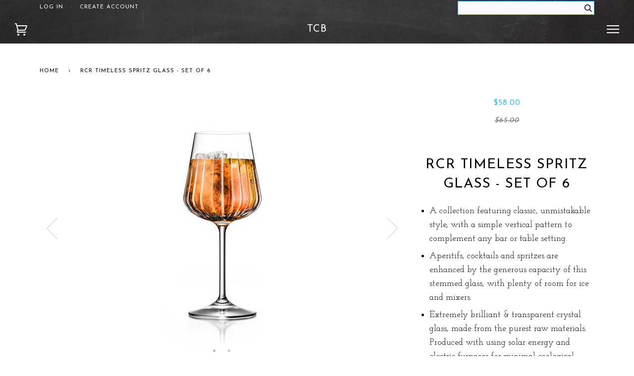

--- FILE ---
content_type: text/html; charset=utf-8
request_url: https://thecraftybartender.com/products/rcr-timeless-spritz-glass-set-of-6
body_size: 20078
content:
<!doctype html>
<!--[if lt IE 7]><html class="no-js lt-ie9 lt-ie8 lt-ie7" lang="en"> <![endif]-->
<!--[if IE 7]><html class="no-js lt-ie9 lt-ie8" lang="en"> <![endif]-->
<!--[if IE 8]><html class="no-js lt-ie9" lang="en"> <![endif]-->
<!--[if IE 9 ]><html class="ie9 no-js"> <![endif]-->
<!--[if (gt IE 9)|!(IE)]><!--> <html class="no-js"> <!--<![endif]-->
<head>
  <meta name="google-site-verification" content="hK6eUr-xen8l5Uj5Pwx5H3MNPxWheBUDHvVu9CTzZio" />

  <!-- Basic page needs ================================================== -->
  <meta charset="utf-8">
  <meta http-equiv="X-UA-Compatible" content="IE=edge,chrome=1">

  <!-- FAVICON -->
  <link rel="shortcut icon" href="//thecraftybartender.com/cdn/shop/t/10/assets/favicon.ico?v=81679858001501080421447174514" type="image/x-icon" />

  <!-- Title and description ================================================== -->
  <title>
  RCR Timeless Spritz Glass - Set of 6 &ndash; TCB
  </title>

  
  <meta name="description" content="A collection featuring classic, unmistakable style, with a simple vertical pattern to complement any bar or table setting. Aperitifs, cocktails and spritzes are enhanced by the generous capacity of this stemmed glass, with plenty of room for ice and mixers. Extremely brilliant &amp;amp; transparent crystal glass, made from">
  

  <!-- Product meta ================================================== -->
  <!-- /snippets/social-meta-tags.liquid -->


  <meta property="og:type" content="product">
  <meta property="og:title" content="RCR Timeless Spritz Glass - Set of 6">
  
  <meta property="og:image" content="http://thecraftybartender.com/cdn/shop/files/Timeless_Spritz_web_grande.jpg?v=1706381751">
  <meta property="og:image:secure_url" content="https://thecraftybartender.com/cdn/shop/files/Timeless_Spritz_web_grande.jpg?v=1706381751">
  
  <meta property="og:image" content="http://thecraftybartender.com/cdn/shop/files/Spritz2_web_grande.jpg?v=1706381751">
  <meta property="og:image:secure_url" content="https://thecraftybartender.com/cdn/shop/files/Spritz2_web_grande.jpg?v=1706381751">
  
  <meta property="og:price:amount" content="58.00">
  <meta property="og:price:currency" content="CAD">


  <meta property="og:description" content="A collection featuring classic, unmistakable style, with a simple vertical pattern to complement any bar or table setting. Aperitifs, cocktails and spritzes are enhanced by the generous capacity of this stemmed glass, with plenty of room for ice and mixers. Extremely brilliant &amp;amp; transparent crystal glass, made from">

  <meta property="og:url" content="https://thecraftybartender.com/products/rcr-timeless-spritz-glass-set-of-6">
  <meta property="og:site_name" content="TCB">





  <meta name="twitter:site" content="@craftybartender">


  <meta name="twitter:card" content="product">
  <meta name="twitter:title" content="RCR Timeless Spritz Glass - Set of 6">
  <meta name="twitter:description" content="
A collection featuring classic, unmistakable style, with a simple vertical pattern to complement any bar or table setting.
Aperitifs, cocktails and spritzes are enhanced by the generous capacity of this stemmed glass, with plenty of room for ice and mixers.
Extremely brilliant &amp;amp; transparent crystal glass, made from the purest raw materials. Produced with using solar energy and electric furnaces for minimal ecological impact.
Material: Luxion® Eco Crystal
Dimensions: Ø9.6 x H22cm
Capacity: 490ml
Packaging: Gift box
Country of Origin: Italy
Care: Dishwasher safe

">
  <meta name="twitter:image" content="https://thecraftybartender.com/cdn/shop/files/Timeless_Spritz_web_medium.jpg?v=1706381751">
  <meta name="twitter:image:width" content="240">
  <meta name="twitter:image:height" content="240">
  <meta name="twitter:label1" content="Price">
  
  <meta name="twitter:data1" content="$58.00 CAD">
  
  <meta name="twitter:label2" content="Brand">
  <meta name="twitter:data2" content="RCR Crystal">
  


  <!-- Helpers ================================================== -->
  <link rel="canonical" href="https://thecraftybartender.com/products/rcr-timeless-spritz-glass-set-of-6">
  <meta name="viewport" content="width=device-width,initial-scale=1">
  <meta name="theme-color" content="#000000">

  
  <!-- Ajaxify Cart Plugin ================================================== -->
  <link href="//thecraftybartender.com/cdn/shop/t/10/assets/ajaxify.scss.css?v=130732851451690334011674767273" rel="stylesheet" type="text/css" media="all" />
  

  <!-- CSS ================================================== -->
  <link href="//thecraftybartender.com/cdn/shop/t/10/assets/style.scss.css?v=48432511016304490041674767273" rel="stylesheet" type="text/css" media="all" />
  <link href="//thecraftybartender.com/cdn/shop/t/10/assets/theme-override-custom.scss.css?v=179435553662972476541674767273" rel="stylesheet" type="text/css" media="all" />


  <!-- Header hook for plugins ================================================== -->
  <script>window.performance && window.performance.mark && window.performance.mark('shopify.content_for_header.start');</script><meta id="shopify-digital-wallet" name="shopify-digital-wallet" content="/9808532/digital_wallets/dialog">
<meta name="shopify-checkout-api-token" content="cb498a33ed10a321e7c6f2afc84fa451">
<meta id="in-context-paypal-metadata" data-shop-id="9808532" data-venmo-supported="false" data-environment="production" data-locale="en_US" data-paypal-v4="true" data-currency="CAD">
<link rel="alternate" type="application/json+oembed" href="https://thecraftybartender.com/products/rcr-timeless-spritz-glass-set-of-6.oembed">
<script async="async" src="/checkouts/internal/preloads.js?locale=en-CA"></script>
<link rel="preconnect" href="https://shop.app" crossorigin="anonymous">
<script async="async" src="https://shop.app/checkouts/internal/preloads.js?locale=en-CA&shop_id=9808532" crossorigin="anonymous"></script>
<script id="shopify-features" type="application/json">{"accessToken":"cb498a33ed10a321e7c6f2afc84fa451","betas":["rich-media-storefront-analytics"],"domain":"thecraftybartender.com","predictiveSearch":true,"shopId":9808532,"locale":"en"}</script>
<script>var Shopify = Shopify || {};
Shopify.shop = "craftybartender.myshopify.com";
Shopify.locale = "en";
Shopify.currency = {"active":"CAD","rate":"1.0"};
Shopify.country = "CA";
Shopify.theme = {"name":"Pipeline","id":52648261,"schema_name":null,"schema_version":null,"theme_store_id":739,"role":"main"};
Shopify.theme.handle = "null";
Shopify.theme.style = {"id":null,"handle":null};
Shopify.cdnHost = "thecraftybartender.com/cdn";
Shopify.routes = Shopify.routes || {};
Shopify.routes.root = "/";</script>
<script type="module">!function(o){(o.Shopify=o.Shopify||{}).modules=!0}(window);</script>
<script>!function(o){function n(){var o=[];function n(){o.push(Array.prototype.slice.apply(arguments))}return n.q=o,n}var t=o.Shopify=o.Shopify||{};t.loadFeatures=n(),t.autoloadFeatures=n()}(window);</script>
<script>
  window.ShopifyPay = window.ShopifyPay || {};
  window.ShopifyPay.apiHost = "shop.app\/pay";
  window.ShopifyPay.redirectState = null;
</script>
<script id="shop-js-analytics" type="application/json">{"pageType":"product"}</script>
<script defer="defer" async type="module" src="//thecraftybartender.com/cdn/shopifycloud/shop-js/modules/v2/client.init-shop-cart-sync_BT-GjEfc.en.esm.js"></script>
<script defer="defer" async type="module" src="//thecraftybartender.com/cdn/shopifycloud/shop-js/modules/v2/chunk.common_D58fp_Oc.esm.js"></script>
<script defer="defer" async type="module" src="//thecraftybartender.com/cdn/shopifycloud/shop-js/modules/v2/chunk.modal_xMitdFEc.esm.js"></script>
<script type="module">
  await import("//thecraftybartender.com/cdn/shopifycloud/shop-js/modules/v2/client.init-shop-cart-sync_BT-GjEfc.en.esm.js");
await import("//thecraftybartender.com/cdn/shopifycloud/shop-js/modules/v2/chunk.common_D58fp_Oc.esm.js");
await import("//thecraftybartender.com/cdn/shopifycloud/shop-js/modules/v2/chunk.modal_xMitdFEc.esm.js");

  window.Shopify.SignInWithShop?.initShopCartSync?.({"fedCMEnabled":true,"windoidEnabled":true});

</script>
<script>
  window.Shopify = window.Shopify || {};
  if (!window.Shopify.featureAssets) window.Shopify.featureAssets = {};
  window.Shopify.featureAssets['shop-js'] = {"shop-cart-sync":["modules/v2/client.shop-cart-sync_DZOKe7Ll.en.esm.js","modules/v2/chunk.common_D58fp_Oc.esm.js","modules/v2/chunk.modal_xMitdFEc.esm.js"],"init-fed-cm":["modules/v2/client.init-fed-cm_B6oLuCjv.en.esm.js","modules/v2/chunk.common_D58fp_Oc.esm.js","modules/v2/chunk.modal_xMitdFEc.esm.js"],"shop-cash-offers":["modules/v2/client.shop-cash-offers_D2sdYoxE.en.esm.js","modules/v2/chunk.common_D58fp_Oc.esm.js","modules/v2/chunk.modal_xMitdFEc.esm.js"],"shop-login-button":["modules/v2/client.shop-login-button_QeVjl5Y3.en.esm.js","modules/v2/chunk.common_D58fp_Oc.esm.js","modules/v2/chunk.modal_xMitdFEc.esm.js"],"pay-button":["modules/v2/client.pay-button_DXTOsIq6.en.esm.js","modules/v2/chunk.common_D58fp_Oc.esm.js","modules/v2/chunk.modal_xMitdFEc.esm.js"],"shop-button":["modules/v2/client.shop-button_DQZHx9pm.en.esm.js","modules/v2/chunk.common_D58fp_Oc.esm.js","modules/v2/chunk.modal_xMitdFEc.esm.js"],"avatar":["modules/v2/client.avatar_BTnouDA3.en.esm.js"],"init-windoid":["modules/v2/client.init-windoid_CR1B-cfM.en.esm.js","modules/v2/chunk.common_D58fp_Oc.esm.js","modules/v2/chunk.modal_xMitdFEc.esm.js"],"init-shop-for-new-customer-accounts":["modules/v2/client.init-shop-for-new-customer-accounts_C_vY_xzh.en.esm.js","modules/v2/client.shop-login-button_QeVjl5Y3.en.esm.js","modules/v2/chunk.common_D58fp_Oc.esm.js","modules/v2/chunk.modal_xMitdFEc.esm.js"],"init-shop-email-lookup-coordinator":["modules/v2/client.init-shop-email-lookup-coordinator_BI7n9ZSv.en.esm.js","modules/v2/chunk.common_D58fp_Oc.esm.js","modules/v2/chunk.modal_xMitdFEc.esm.js"],"init-shop-cart-sync":["modules/v2/client.init-shop-cart-sync_BT-GjEfc.en.esm.js","modules/v2/chunk.common_D58fp_Oc.esm.js","modules/v2/chunk.modal_xMitdFEc.esm.js"],"shop-toast-manager":["modules/v2/client.shop-toast-manager_DiYdP3xc.en.esm.js","modules/v2/chunk.common_D58fp_Oc.esm.js","modules/v2/chunk.modal_xMitdFEc.esm.js"],"init-customer-accounts":["modules/v2/client.init-customer-accounts_D9ZNqS-Q.en.esm.js","modules/v2/client.shop-login-button_QeVjl5Y3.en.esm.js","modules/v2/chunk.common_D58fp_Oc.esm.js","modules/v2/chunk.modal_xMitdFEc.esm.js"],"init-customer-accounts-sign-up":["modules/v2/client.init-customer-accounts-sign-up_iGw4briv.en.esm.js","modules/v2/client.shop-login-button_QeVjl5Y3.en.esm.js","modules/v2/chunk.common_D58fp_Oc.esm.js","modules/v2/chunk.modal_xMitdFEc.esm.js"],"shop-follow-button":["modules/v2/client.shop-follow-button_CqMgW2wH.en.esm.js","modules/v2/chunk.common_D58fp_Oc.esm.js","modules/v2/chunk.modal_xMitdFEc.esm.js"],"checkout-modal":["modules/v2/client.checkout-modal_xHeaAweL.en.esm.js","modules/v2/chunk.common_D58fp_Oc.esm.js","modules/v2/chunk.modal_xMitdFEc.esm.js"],"shop-login":["modules/v2/client.shop-login_D91U-Q7h.en.esm.js","modules/v2/chunk.common_D58fp_Oc.esm.js","modules/v2/chunk.modal_xMitdFEc.esm.js"],"lead-capture":["modules/v2/client.lead-capture_BJmE1dJe.en.esm.js","modules/v2/chunk.common_D58fp_Oc.esm.js","modules/v2/chunk.modal_xMitdFEc.esm.js"],"payment-terms":["modules/v2/client.payment-terms_Ci9AEqFq.en.esm.js","modules/v2/chunk.common_D58fp_Oc.esm.js","modules/v2/chunk.modal_xMitdFEc.esm.js"]};
</script>
<script>(function() {
  var isLoaded = false;
  function asyncLoad() {
    if (isLoaded) return;
    isLoaded = true;
    var urls = ["https:\/\/chimpstatic.com\/mcjs-connected\/js\/users\/7bbaca507034392e02b1cae52\/3b379cc15b0f71829cb2587f5.js?shop=craftybartender.myshopify.com","https:\/\/chimpstatic.com\/mcjs-connected\/js\/users\/7bbaca507034392e02b1cae52\/3b379cc15b0f71829cb2587f5.js?shop=craftybartender.myshopify.com","https:\/\/chimpstatic.com\/mcjs-connected\/js\/users\/7bbaca507034392e02b1cae52\/3b379cc15b0f71829cb2587f5.js?shop=craftybartender.myshopify.com","https:\/\/chimpstatic.com\/mcjs-connected\/js\/users\/7bbaca507034392e02b1cae52\/3b379cc15b0f71829cb2587f5.js?shop=craftybartender.myshopify.com","https:\/\/chimpstatic.com\/mcjs-connected\/js\/users\/7bbaca507034392e02b1cae52\/3b379cc15b0f71829cb2587f5.js?shop=craftybartender.myshopify.com","https:\/\/chimpstatic.com\/mcjs-connected\/js\/users\/7bbaca507034392e02b1cae52\/3b379cc15b0f71829cb2587f5.js?shop=craftybartender.myshopify.com","https:\/\/chimpstatic.com\/mcjs-connected\/js\/users\/7bbaca507034392e02b1cae52\/3b379cc15b0f71829cb2587f5.js?shop=craftybartender.myshopify.com","https:\/\/chimpstatic.com\/mcjs-connected\/js\/users\/7bbaca507034392e02b1cae52\/515fa10138bf9c1b0318313f6.js?shop=craftybartender.myshopify.com"];
    for (var i = 0; i < urls.length; i++) {
      var s = document.createElement('script');
      s.type = 'text/javascript';
      s.async = true;
      s.src = urls[i];
      var x = document.getElementsByTagName('script')[0];
      x.parentNode.insertBefore(s, x);
    }
  };
  if(window.attachEvent) {
    window.attachEvent('onload', asyncLoad);
  } else {
    window.addEventListener('load', asyncLoad, false);
  }
})();</script>
<script id="__st">var __st={"a":9808532,"offset":-18000,"reqid":"788dab13-3c6b-40cb-a1ac-d377087eb1c3-1769279439","pageurl":"thecraftybartender.com\/products\/rcr-timeless-spritz-glass-set-of-6","u":"2a8d521886ae","p":"product","rtyp":"product","rid":7277592608831};</script>
<script>window.ShopifyPaypalV4VisibilityTracking = true;</script>
<script id="captcha-bootstrap">!function(){'use strict';const t='contact',e='account',n='new_comment',o=[[t,t],['blogs',n],['comments',n],[t,'customer']],c=[[e,'customer_login'],[e,'guest_login'],[e,'recover_customer_password'],[e,'create_customer']],r=t=>t.map((([t,e])=>`form[action*='/${t}']:not([data-nocaptcha='true']) input[name='form_type'][value='${e}']`)).join(','),a=t=>()=>t?[...document.querySelectorAll(t)].map((t=>t.form)):[];function s(){const t=[...o],e=r(t);return a(e)}const i='password',u='form_key',d=['recaptcha-v3-token','g-recaptcha-response','h-captcha-response',i],f=()=>{try{return window.sessionStorage}catch{return}},m='__shopify_v',_=t=>t.elements[u];function p(t,e,n=!1){try{const o=window.sessionStorage,c=JSON.parse(o.getItem(e)),{data:r}=function(t){const{data:e,action:n}=t;return t[m]||n?{data:e,action:n}:{data:t,action:n}}(c);for(const[e,n]of Object.entries(r))t.elements[e]&&(t.elements[e].value=n);n&&o.removeItem(e)}catch(o){console.error('form repopulation failed',{error:o})}}const l='form_type',E='cptcha';function T(t){t.dataset[E]=!0}const w=window,h=w.document,L='Shopify',v='ce_forms',y='captcha';let A=!1;((t,e)=>{const n=(g='f06e6c50-85a8-45c8-87d0-21a2b65856fe',I='https://cdn.shopify.com/shopifycloud/storefront-forms-hcaptcha/ce_storefront_forms_captcha_hcaptcha.v1.5.2.iife.js',D={infoText:'Protected by hCaptcha',privacyText:'Privacy',termsText:'Terms'},(t,e,n)=>{const o=w[L][v],c=o.bindForm;if(c)return c(t,g,e,D).then(n);var r;o.q.push([[t,g,e,D],n]),r=I,A||(h.body.append(Object.assign(h.createElement('script'),{id:'captcha-provider',async:!0,src:r})),A=!0)});var g,I,D;w[L]=w[L]||{},w[L][v]=w[L][v]||{},w[L][v].q=[],w[L][y]=w[L][y]||{},w[L][y].protect=function(t,e){n(t,void 0,e),T(t)},Object.freeze(w[L][y]),function(t,e,n,w,h,L){const[v,y,A,g]=function(t,e,n){const i=e?o:[],u=t?c:[],d=[...i,...u],f=r(d),m=r(i),_=r(d.filter((([t,e])=>n.includes(e))));return[a(f),a(m),a(_),s()]}(w,h,L),I=t=>{const e=t.target;return e instanceof HTMLFormElement?e:e&&e.form},D=t=>v().includes(t);t.addEventListener('submit',(t=>{const e=I(t);if(!e)return;const n=D(e)&&!e.dataset.hcaptchaBound&&!e.dataset.recaptchaBound,o=_(e),c=g().includes(e)&&(!o||!o.value);(n||c)&&t.preventDefault(),c&&!n&&(function(t){try{if(!f())return;!function(t){const e=f();if(!e)return;const n=_(t);if(!n)return;const o=n.value;o&&e.removeItem(o)}(t);const e=Array.from(Array(32),(()=>Math.random().toString(36)[2])).join('');!function(t,e){_(t)||t.append(Object.assign(document.createElement('input'),{type:'hidden',name:u})),t.elements[u].value=e}(t,e),function(t,e){const n=f();if(!n)return;const o=[...t.querySelectorAll(`input[type='${i}']`)].map((({name:t})=>t)),c=[...d,...o],r={};for(const[a,s]of new FormData(t).entries())c.includes(a)||(r[a]=s);n.setItem(e,JSON.stringify({[m]:1,action:t.action,data:r}))}(t,e)}catch(e){console.error('failed to persist form',e)}}(e),e.submit())}));const S=(t,e)=>{t&&!t.dataset[E]&&(n(t,e.some((e=>e===t))),T(t))};for(const o of['focusin','change'])t.addEventListener(o,(t=>{const e=I(t);D(e)&&S(e,y())}));const B=e.get('form_key'),M=e.get(l),P=B&&M;t.addEventListener('DOMContentLoaded',(()=>{const t=y();if(P)for(const e of t)e.elements[l].value===M&&p(e,B);[...new Set([...A(),...v().filter((t=>'true'===t.dataset.shopifyCaptcha))])].forEach((e=>S(e,t)))}))}(h,new URLSearchParams(w.location.search),n,t,e,['guest_login'])})(!0,!0)}();</script>
<script integrity="sha256-4kQ18oKyAcykRKYeNunJcIwy7WH5gtpwJnB7kiuLZ1E=" data-source-attribution="shopify.loadfeatures" defer="defer" src="//thecraftybartender.com/cdn/shopifycloud/storefront/assets/storefront/load_feature-a0a9edcb.js" crossorigin="anonymous"></script>
<script crossorigin="anonymous" defer="defer" src="//thecraftybartender.com/cdn/shopifycloud/storefront/assets/shopify_pay/storefront-65b4c6d7.js?v=20250812"></script>
<script data-source-attribution="shopify.dynamic_checkout.dynamic.init">var Shopify=Shopify||{};Shopify.PaymentButton=Shopify.PaymentButton||{isStorefrontPortableWallets:!0,init:function(){window.Shopify.PaymentButton.init=function(){};var t=document.createElement("script");t.src="https://thecraftybartender.com/cdn/shopifycloud/portable-wallets/latest/portable-wallets.en.js",t.type="module",document.head.appendChild(t)}};
</script>
<script data-source-attribution="shopify.dynamic_checkout.buyer_consent">
  function portableWalletsHideBuyerConsent(e){var t=document.getElementById("shopify-buyer-consent"),n=document.getElementById("shopify-subscription-policy-button");t&&n&&(t.classList.add("hidden"),t.setAttribute("aria-hidden","true"),n.removeEventListener("click",e))}function portableWalletsShowBuyerConsent(e){var t=document.getElementById("shopify-buyer-consent"),n=document.getElementById("shopify-subscription-policy-button");t&&n&&(t.classList.remove("hidden"),t.removeAttribute("aria-hidden"),n.addEventListener("click",e))}window.Shopify?.PaymentButton&&(window.Shopify.PaymentButton.hideBuyerConsent=portableWalletsHideBuyerConsent,window.Shopify.PaymentButton.showBuyerConsent=portableWalletsShowBuyerConsent);
</script>
<script data-source-attribution="shopify.dynamic_checkout.cart.bootstrap">document.addEventListener("DOMContentLoaded",(function(){function t(){return document.querySelector("shopify-accelerated-checkout-cart, shopify-accelerated-checkout")}if(t())Shopify.PaymentButton.init();else{new MutationObserver((function(e,n){t()&&(Shopify.PaymentButton.init(),n.disconnect())})).observe(document.body,{childList:!0,subtree:!0})}}));
</script>
<link id="shopify-accelerated-checkout-styles" rel="stylesheet" media="screen" href="https://thecraftybartender.com/cdn/shopifycloud/portable-wallets/latest/accelerated-checkout-backwards-compat.css" crossorigin="anonymous">
<style id="shopify-accelerated-checkout-cart">
        #shopify-buyer-consent {
  margin-top: 1em;
  display: inline-block;
  width: 100%;
}

#shopify-buyer-consent.hidden {
  display: none;
}

#shopify-subscription-policy-button {
  background: none;
  border: none;
  padding: 0;
  text-decoration: underline;
  font-size: inherit;
  cursor: pointer;
}

#shopify-subscription-policy-button::before {
  box-shadow: none;
}

      </style>

<script>window.performance && window.performance.mark && window.performance.mark('shopify.content_for_header.end');</script>

  <!-- /snippets/oldIE-js.liquid -->


<!--[if lt IE 9]>
<script src="//cdnjs.cloudflare.com/ajax/libs/html5shiv/3.7.2/html5shiv.min.js" type="text/javascript"></script>
<script src="//thecraftybartender.com/cdn/shop/t/10/assets/respond.min.js?v=52248677837542619231445886889" type="text/javascript"></script>
<script src="//thecraftybartender.com/cdn/shop/t/10/assets/background_size_emu.js?v=20512233629963367491445886887" type="text/javascript"></script>
<link href="//thecraftybartender.com/cdn/shop/t/10/assets/respond-proxy.html" id="respond-proxy" rel="respond-proxy" />
<link href="//thecraftybartender.com/search?q=345c976e58f096db2e828c6070cc5e81" id="respond-redirect" rel="respond-redirect" />
<script src="//thecraftybartender.com/search?q=345c976e58f096db2e828c6070cc5e81" type="text/javascript"></script>
<![endif]-->



  <script src="//ajax.googleapis.com/ajax/libs/jquery/1.11.0/jquery.min.js" type="text/javascript"></script>
  <script src="//thecraftybartender.com/cdn/shop/t/10/assets/modernizr.min.js?v=137617515274177302221445886888" type="text/javascript"></script>

  <!-- Slick Slider Plugin ================================================== -->
  <script src="//thecraftybartender.com/cdn/shop/t/10/assets/slick.min.js?v=177235044764820045951445886889" type="text/javascript"></script>


  <!-- Instagram Plugin ================================================== -->
  

  
  

  <!-- /templates/product.liquid -->

<script src="//ajax.googleapis.com/ajax/libs/webfont/1.5.10/webfont.js"></script>
<script type="text/javascript">
  WebFont.load({
    google: { 
      families:
        
        
        ["Josefin+Slab:400,400italic,700,700italic:latin","Josefin+Sans:400:latin"]
    },
    timeout: 5000
  });
</script>
<link href="https://monorail-edge.shopifysvc.com" rel="dns-prefetch">
<script>(function(){if ("sendBeacon" in navigator && "performance" in window) {try {var session_token_from_headers = performance.getEntriesByType('navigation')[0].serverTiming.find(x => x.name == '_s').description;} catch {var session_token_from_headers = undefined;}var session_cookie_matches = document.cookie.match(/_shopify_s=([^;]*)/);var session_token_from_cookie = session_cookie_matches && session_cookie_matches.length === 2 ? session_cookie_matches[1] : "";var session_token = session_token_from_headers || session_token_from_cookie || "";function handle_abandonment_event(e) {var entries = performance.getEntries().filter(function(entry) {return /monorail-edge.shopifysvc.com/.test(entry.name);});if (!window.abandonment_tracked && entries.length === 0) {window.abandonment_tracked = true;var currentMs = Date.now();var navigation_start = performance.timing.navigationStart;var payload = {shop_id: 9808532,url: window.location.href,navigation_start,duration: currentMs - navigation_start,session_token,page_type: "product"};window.navigator.sendBeacon("https://monorail-edge.shopifysvc.com/v1/produce", JSON.stringify({schema_id: "online_store_buyer_site_abandonment/1.1",payload: payload,metadata: {event_created_at_ms: currentMs,event_sent_at_ms: currentMs}}));}}window.addEventListener('pagehide', handle_abandonment_event);}}());</script>
<script id="web-pixels-manager-setup">(function e(e,d,r,n,o){if(void 0===o&&(o={}),!Boolean(null===(a=null===(i=window.Shopify)||void 0===i?void 0:i.analytics)||void 0===a?void 0:a.replayQueue)){var i,a;window.Shopify=window.Shopify||{};var t=window.Shopify;t.analytics=t.analytics||{};var s=t.analytics;s.replayQueue=[],s.publish=function(e,d,r){return s.replayQueue.push([e,d,r]),!0};try{self.performance.mark("wpm:start")}catch(e){}var l=function(){var e={modern:/Edge?\/(1{2}[4-9]|1[2-9]\d|[2-9]\d{2}|\d{4,})\.\d+(\.\d+|)|Firefox\/(1{2}[4-9]|1[2-9]\d|[2-9]\d{2}|\d{4,})\.\d+(\.\d+|)|Chrom(ium|e)\/(9{2}|\d{3,})\.\d+(\.\d+|)|(Maci|X1{2}).+ Version\/(15\.\d+|(1[6-9]|[2-9]\d|\d{3,})\.\d+)([,.]\d+|)( \(\w+\)|)( Mobile\/\w+|) Safari\/|Chrome.+OPR\/(9{2}|\d{3,})\.\d+\.\d+|(CPU[ +]OS|iPhone[ +]OS|CPU[ +]iPhone|CPU IPhone OS|CPU iPad OS)[ +]+(15[._]\d+|(1[6-9]|[2-9]\d|\d{3,})[._]\d+)([._]\d+|)|Android:?[ /-](13[3-9]|1[4-9]\d|[2-9]\d{2}|\d{4,})(\.\d+|)(\.\d+|)|Android.+Firefox\/(13[5-9]|1[4-9]\d|[2-9]\d{2}|\d{4,})\.\d+(\.\d+|)|Android.+Chrom(ium|e)\/(13[3-9]|1[4-9]\d|[2-9]\d{2}|\d{4,})\.\d+(\.\d+|)|SamsungBrowser\/([2-9]\d|\d{3,})\.\d+/,legacy:/Edge?\/(1[6-9]|[2-9]\d|\d{3,})\.\d+(\.\d+|)|Firefox\/(5[4-9]|[6-9]\d|\d{3,})\.\d+(\.\d+|)|Chrom(ium|e)\/(5[1-9]|[6-9]\d|\d{3,})\.\d+(\.\d+|)([\d.]+$|.*Safari\/(?![\d.]+ Edge\/[\d.]+$))|(Maci|X1{2}).+ Version\/(10\.\d+|(1[1-9]|[2-9]\d|\d{3,})\.\d+)([,.]\d+|)( \(\w+\)|)( Mobile\/\w+|) Safari\/|Chrome.+OPR\/(3[89]|[4-9]\d|\d{3,})\.\d+\.\d+|(CPU[ +]OS|iPhone[ +]OS|CPU[ +]iPhone|CPU IPhone OS|CPU iPad OS)[ +]+(10[._]\d+|(1[1-9]|[2-9]\d|\d{3,})[._]\d+)([._]\d+|)|Android:?[ /-](13[3-9]|1[4-9]\d|[2-9]\d{2}|\d{4,})(\.\d+|)(\.\d+|)|Mobile Safari.+OPR\/([89]\d|\d{3,})\.\d+\.\d+|Android.+Firefox\/(13[5-9]|1[4-9]\d|[2-9]\d{2}|\d{4,})\.\d+(\.\d+|)|Android.+Chrom(ium|e)\/(13[3-9]|1[4-9]\d|[2-9]\d{2}|\d{4,})\.\d+(\.\d+|)|Android.+(UC? ?Browser|UCWEB|U3)[ /]?(15\.([5-9]|\d{2,})|(1[6-9]|[2-9]\d|\d{3,})\.\d+)\.\d+|SamsungBrowser\/(5\.\d+|([6-9]|\d{2,})\.\d+)|Android.+MQ{2}Browser\/(14(\.(9|\d{2,})|)|(1[5-9]|[2-9]\d|\d{3,})(\.\d+|))(\.\d+|)|K[Aa][Ii]OS\/(3\.\d+|([4-9]|\d{2,})\.\d+)(\.\d+|)/},d=e.modern,r=e.legacy,n=navigator.userAgent;return n.match(d)?"modern":n.match(r)?"legacy":"unknown"}(),u="modern"===l?"modern":"legacy",c=(null!=n?n:{modern:"",legacy:""})[u],f=function(e){return[e.baseUrl,"/wpm","/b",e.hashVersion,"modern"===e.buildTarget?"m":"l",".js"].join("")}({baseUrl:d,hashVersion:r,buildTarget:u}),m=function(e){var d=e.version,r=e.bundleTarget,n=e.surface,o=e.pageUrl,i=e.monorailEndpoint;return{emit:function(e){var a=e.status,t=e.errorMsg,s=(new Date).getTime(),l=JSON.stringify({metadata:{event_sent_at_ms:s},events:[{schema_id:"web_pixels_manager_load/3.1",payload:{version:d,bundle_target:r,page_url:o,status:a,surface:n,error_msg:t},metadata:{event_created_at_ms:s}}]});if(!i)return console&&console.warn&&console.warn("[Web Pixels Manager] No Monorail endpoint provided, skipping logging."),!1;try{return self.navigator.sendBeacon.bind(self.navigator)(i,l)}catch(e){}var u=new XMLHttpRequest;try{return u.open("POST",i,!0),u.setRequestHeader("Content-Type","text/plain"),u.send(l),!0}catch(e){return console&&console.warn&&console.warn("[Web Pixels Manager] Got an unhandled error while logging to Monorail."),!1}}}}({version:r,bundleTarget:l,surface:e.surface,pageUrl:self.location.href,monorailEndpoint:e.monorailEndpoint});try{o.browserTarget=l,function(e){var d=e.src,r=e.async,n=void 0===r||r,o=e.onload,i=e.onerror,a=e.sri,t=e.scriptDataAttributes,s=void 0===t?{}:t,l=document.createElement("script"),u=document.querySelector("head"),c=document.querySelector("body");if(l.async=n,l.src=d,a&&(l.integrity=a,l.crossOrigin="anonymous"),s)for(var f in s)if(Object.prototype.hasOwnProperty.call(s,f))try{l.dataset[f]=s[f]}catch(e){}if(o&&l.addEventListener("load",o),i&&l.addEventListener("error",i),u)u.appendChild(l);else{if(!c)throw new Error("Did not find a head or body element to append the script");c.appendChild(l)}}({src:f,async:!0,onload:function(){if(!function(){var e,d;return Boolean(null===(d=null===(e=window.Shopify)||void 0===e?void 0:e.analytics)||void 0===d?void 0:d.initialized)}()){var d=window.webPixelsManager.init(e)||void 0;if(d){var r=window.Shopify.analytics;r.replayQueue.forEach((function(e){var r=e[0],n=e[1],o=e[2];d.publishCustomEvent(r,n,o)})),r.replayQueue=[],r.publish=d.publishCustomEvent,r.visitor=d.visitor,r.initialized=!0}}},onerror:function(){return m.emit({status:"failed",errorMsg:"".concat(f," has failed to load")})},sri:function(e){var d=/^sha384-[A-Za-z0-9+/=]+$/;return"string"==typeof e&&d.test(e)}(c)?c:"",scriptDataAttributes:o}),m.emit({status:"loading"})}catch(e){m.emit({status:"failed",errorMsg:(null==e?void 0:e.message)||"Unknown error"})}}})({shopId: 9808532,storefrontBaseUrl: "https://thecraftybartender.com",extensionsBaseUrl: "https://extensions.shopifycdn.com/cdn/shopifycloud/web-pixels-manager",monorailEndpoint: "https://monorail-edge.shopifysvc.com/unstable/produce_batch",surface: "storefront-renderer",enabledBetaFlags: ["2dca8a86"],webPixelsConfigList: [{"id":"83820607","eventPayloadVersion":"v1","runtimeContext":"LAX","scriptVersion":"1","type":"CUSTOM","privacyPurposes":["ANALYTICS"],"name":"Google Analytics tag (migrated)"},{"id":"shopify-app-pixel","configuration":"{}","eventPayloadVersion":"v1","runtimeContext":"STRICT","scriptVersion":"0450","apiClientId":"shopify-pixel","type":"APP","privacyPurposes":["ANALYTICS","MARKETING"]},{"id":"shopify-custom-pixel","eventPayloadVersion":"v1","runtimeContext":"LAX","scriptVersion":"0450","apiClientId":"shopify-pixel","type":"CUSTOM","privacyPurposes":["ANALYTICS","MARKETING"]}],isMerchantRequest: false,initData: {"shop":{"name":"TCB","paymentSettings":{"currencyCode":"CAD"},"myshopifyDomain":"craftybartender.myshopify.com","countryCode":"CA","storefrontUrl":"https:\/\/thecraftybartender.com"},"customer":null,"cart":null,"checkout":null,"productVariants":[{"price":{"amount":58.0,"currencyCode":"CAD"},"product":{"title":"RCR Timeless Spritz Glass - Set of 6","vendor":"RCR Crystal","id":"7277592608831","untranslatedTitle":"RCR Timeless Spritz Glass - Set of 6","url":"\/products\/rcr-timeless-spritz-glass-set-of-6","type":"Glassware"},"id":"40344000823359","image":{"src":"\/\/thecraftybartender.com\/cdn\/shop\/files\/Timeless_Spritz_web.jpg?v=1706381751"},"sku":null,"title":"Default Title","untranslatedTitle":"Default Title"}],"purchasingCompany":null},},"https://thecraftybartender.com/cdn","fcfee988w5aeb613cpc8e4bc33m6693e112",{"modern":"","legacy":""},{"shopId":"9808532","storefrontBaseUrl":"https:\/\/thecraftybartender.com","extensionBaseUrl":"https:\/\/extensions.shopifycdn.com\/cdn\/shopifycloud\/web-pixels-manager","surface":"storefront-renderer","enabledBetaFlags":"[\"2dca8a86\"]","isMerchantRequest":"false","hashVersion":"fcfee988w5aeb613cpc8e4bc33m6693e112","publish":"custom","events":"[[\"page_viewed\",{}],[\"product_viewed\",{\"productVariant\":{\"price\":{\"amount\":58.0,\"currencyCode\":\"CAD\"},\"product\":{\"title\":\"RCR Timeless Spritz Glass - Set of 6\",\"vendor\":\"RCR Crystal\",\"id\":\"7277592608831\",\"untranslatedTitle\":\"RCR Timeless Spritz Glass - Set of 6\",\"url\":\"\/products\/rcr-timeless-spritz-glass-set-of-6\",\"type\":\"Glassware\"},\"id\":\"40344000823359\",\"image\":{\"src\":\"\/\/thecraftybartender.com\/cdn\/shop\/files\/Timeless_Spritz_web.jpg?v=1706381751\"},\"sku\":null,\"title\":\"Default Title\",\"untranslatedTitle\":\"Default Title\"}}]]"});</script><script>
  window.ShopifyAnalytics = window.ShopifyAnalytics || {};
  window.ShopifyAnalytics.meta = window.ShopifyAnalytics.meta || {};
  window.ShopifyAnalytics.meta.currency = 'CAD';
  var meta = {"product":{"id":7277592608831,"gid":"gid:\/\/shopify\/Product\/7277592608831","vendor":"RCR Crystal","type":"Glassware","handle":"rcr-timeless-spritz-glass-set-of-6","variants":[{"id":40344000823359,"price":5800,"name":"RCR Timeless Spritz Glass - Set of 6","public_title":null,"sku":null}],"remote":false},"page":{"pageType":"product","resourceType":"product","resourceId":7277592608831,"requestId":"788dab13-3c6b-40cb-a1ac-d377087eb1c3-1769279439"}};
  for (var attr in meta) {
    window.ShopifyAnalytics.meta[attr] = meta[attr];
  }
</script>
<script class="analytics">
  (function () {
    var customDocumentWrite = function(content) {
      var jquery = null;

      if (window.jQuery) {
        jquery = window.jQuery;
      } else if (window.Checkout && window.Checkout.$) {
        jquery = window.Checkout.$;
      }

      if (jquery) {
        jquery('body').append(content);
      }
    };

    var hasLoggedConversion = function(token) {
      if (token) {
        return document.cookie.indexOf('loggedConversion=' + token) !== -1;
      }
      return false;
    }

    var setCookieIfConversion = function(token) {
      if (token) {
        var twoMonthsFromNow = new Date(Date.now());
        twoMonthsFromNow.setMonth(twoMonthsFromNow.getMonth() + 2);

        document.cookie = 'loggedConversion=' + token + '; expires=' + twoMonthsFromNow;
      }
    }

    var trekkie = window.ShopifyAnalytics.lib = window.trekkie = window.trekkie || [];
    if (trekkie.integrations) {
      return;
    }
    trekkie.methods = [
      'identify',
      'page',
      'ready',
      'track',
      'trackForm',
      'trackLink'
    ];
    trekkie.factory = function(method) {
      return function() {
        var args = Array.prototype.slice.call(arguments);
        args.unshift(method);
        trekkie.push(args);
        return trekkie;
      };
    };
    for (var i = 0; i < trekkie.methods.length; i++) {
      var key = trekkie.methods[i];
      trekkie[key] = trekkie.factory(key);
    }
    trekkie.load = function(config) {
      trekkie.config = config || {};
      trekkie.config.initialDocumentCookie = document.cookie;
      var first = document.getElementsByTagName('script')[0];
      var script = document.createElement('script');
      script.type = 'text/javascript';
      script.onerror = function(e) {
        var scriptFallback = document.createElement('script');
        scriptFallback.type = 'text/javascript';
        scriptFallback.onerror = function(error) {
                var Monorail = {
      produce: function produce(monorailDomain, schemaId, payload) {
        var currentMs = new Date().getTime();
        var event = {
          schema_id: schemaId,
          payload: payload,
          metadata: {
            event_created_at_ms: currentMs,
            event_sent_at_ms: currentMs
          }
        };
        return Monorail.sendRequest("https://" + monorailDomain + "/v1/produce", JSON.stringify(event));
      },
      sendRequest: function sendRequest(endpointUrl, payload) {
        // Try the sendBeacon API
        if (window && window.navigator && typeof window.navigator.sendBeacon === 'function' && typeof window.Blob === 'function' && !Monorail.isIos12()) {
          var blobData = new window.Blob([payload], {
            type: 'text/plain'
          });

          if (window.navigator.sendBeacon(endpointUrl, blobData)) {
            return true;
          } // sendBeacon was not successful

        } // XHR beacon

        var xhr = new XMLHttpRequest();

        try {
          xhr.open('POST', endpointUrl);
          xhr.setRequestHeader('Content-Type', 'text/plain');
          xhr.send(payload);
        } catch (e) {
          console.log(e);
        }

        return false;
      },
      isIos12: function isIos12() {
        return window.navigator.userAgent.lastIndexOf('iPhone; CPU iPhone OS 12_') !== -1 || window.navigator.userAgent.lastIndexOf('iPad; CPU OS 12_') !== -1;
      }
    };
    Monorail.produce('monorail-edge.shopifysvc.com',
      'trekkie_storefront_load_errors/1.1',
      {shop_id: 9808532,
      theme_id: 52648261,
      app_name: "storefront",
      context_url: window.location.href,
      source_url: "//thecraftybartender.com/cdn/s/trekkie.storefront.8d95595f799fbf7e1d32231b9a28fd43b70c67d3.min.js"});

        };
        scriptFallback.async = true;
        scriptFallback.src = '//thecraftybartender.com/cdn/s/trekkie.storefront.8d95595f799fbf7e1d32231b9a28fd43b70c67d3.min.js';
        first.parentNode.insertBefore(scriptFallback, first);
      };
      script.async = true;
      script.src = '//thecraftybartender.com/cdn/s/trekkie.storefront.8d95595f799fbf7e1d32231b9a28fd43b70c67d3.min.js';
      first.parentNode.insertBefore(script, first);
    };
    trekkie.load(
      {"Trekkie":{"appName":"storefront","development":false,"defaultAttributes":{"shopId":9808532,"isMerchantRequest":null,"themeId":52648261,"themeCityHash":"7891222391632984684","contentLanguage":"en","currency":"CAD","eventMetadataId":"2df43962-bcb7-49d0-8355-005a69f42d73"},"isServerSideCookieWritingEnabled":true,"monorailRegion":"shop_domain","enabledBetaFlags":["65f19447"]},"Session Attribution":{},"S2S":{"facebookCapiEnabled":false,"source":"trekkie-storefront-renderer","apiClientId":580111}}
    );

    var loaded = false;
    trekkie.ready(function() {
      if (loaded) return;
      loaded = true;

      window.ShopifyAnalytics.lib = window.trekkie;

      var originalDocumentWrite = document.write;
      document.write = customDocumentWrite;
      try { window.ShopifyAnalytics.merchantGoogleAnalytics.call(this); } catch(error) {};
      document.write = originalDocumentWrite;

      window.ShopifyAnalytics.lib.page(null,{"pageType":"product","resourceType":"product","resourceId":7277592608831,"requestId":"788dab13-3c6b-40cb-a1ac-d377087eb1c3-1769279439","shopifyEmitted":true});

      var match = window.location.pathname.match(/checkouts\/(.+)\/(thank_you|post_purchase)/)
      var token = match? match[1]: undefined;
      if (!hasLoggedConversion(token)) {
        setCookieIfConversion(token);
        window.ShopifyAnalytics.lib.track("Viewed Product",{"currency":"CAD","variantId":40344000823359,"productId":7277592608831,"productGid":"gid:\/\/shopify\/Product\/7277592608831","name":"RCR Timeless Spritz Glass - Set of 6","price":"58.00","sku":null,"brand":"RCR Crystal","variant":null,"category":"Glassware","nonInteraction":true,"remote":false},undefined,undefined,{"shopifyEmitted":true});
      window.ShopifyAnalytics.lib.track("monorail:\/\/trekkie_storefront_viewed_product\/1.1",{"currency":"CAD","variantId":40344000823359,"productId":7277592608831,"productGid":"gid:\/\/shopify\/Product\/7277592608831","name":"RCR Timeless Spritz Glass - Set of 6","price":"58.00","sku":null,"brand":"RCR Crystal","variant":null,"category":"Glassware","nonInteraction":true,"remote":false,"referer":"https:\/\/thecraftybartender.com\/products\/rcr-timeless-spritz-glass-set-of-6"});
      }
    });


        var eventsListenerScript = document.createElement('script');
        eventsListenerScript.async = true;
        eventsListenerScript.src = "//thecraftybartender.com/cdn/shopifycloud/storefront/assets/shop_events_listener-3da45d37.js";
        document.getElementsByTagName('head')[0].appendChild(eventsListenerScript);

})();</script>
  <script>
  if (!window.ga || (window.ga && typeof window.ga !== 'function')) {
    window.ga = function ga() {
      (window.ga.q = window.ga.q || []).push(arguments);
      if (window.Shopify && window.Shopify.analytics && typeof window.Shopify.analytics.publish === 'function') {
        window.Shopify.analytics.publish("ga_stub_called", {}, {sendTo: "google_osp_migration"});
      }
      console.error("Shopify's Google Analytics stub called with:", Array.from(arguments), "\nSee https://help.shopify.com/manual/promoting-marketing/pixels/pixel-migration#google for more information.");
    };
    if (window.Shopify && window.Shopify.analytics && typeof window.Shopify.analytics.publish === 'function') {
      window.Shopify.analytics.publish("ga_stub_initialized", {}, {sendTo: "google_osp_migration"});
    }
  }
</script>
<script
  defer
  src="https://thecraftybartender.com/cdn/shopifycloud/perf-kit/shopify-perf-kit-3.0.4.min.js"
  data-application="storefront-renderer"
  data-shop-id="9808532"
  data-render-region="gcp-us-east1"
  data-page-type="product"
  data-theme-instance-id="52648261"
  data-theme-name=""
  data-theme-version=""
  data-monorail-region="shop_domain"
  data-resource-timing-sampling-rate="10"
  data-shs="true"
  data-shs-beacon="true"
  data-shs-export-with-fetch="true"
  data-shs-logs-sample-rate="1"
  data-shs-beacon-endpoint="https://thecraftybartender.com/api/collect"
></script>
</head>

<body id="rcr-timeless-spritz-glass-set-of-6" class="template-product" >

  <div class="header__wrapper">
    
    <div class="info-bar showMobile">
      <div class="wrapper">
        <div class="text-left">
         
         
         <p class="site-header--text-links uppercase">
           
             <a href="/account/login" id="customer_login_link">Log in</a>
             
             &nbsp; &middot; &nbsp;
             <a href="/account/register" id="customer_register_link">Create account</a>
             
           
         </p>
         
        </div>
        
        <div class="header-search__wrapper">
          <div class="header-search">
            <form action="/search" method="get" class="input-group search" role="search">
              
              <input class="search-bar" type="search" name="q">
              <button type="submit" class="btn search-btn"></button>
            </form>
          </div>
        </div>
        
      </div>
    </div>
    

    <header class="site-header" role="banner">
      <div class="wrapper">
        <div class="nav--desktop">
          <div class="mobile-wrapper">
  <div class="header-cart__wrapper">
    <a href="/cart" class="CartToggle header-cart"></a>
    <span class="header-cart__bubble cartCount hidden-count"></span>
  </div>
  <div class="logo-wrapper ">
    
      <div class="h4 header-logo" itemscope itemtype="http://schema.org/Organization">
    
      
        <a href="/" itemprop="url">TCB</a>
      
    
      </div>
    
  </div>
  <a href class="menuToggle header-hamburger"></a>
</div>
<div class="header-menu nav-wrapper">
  
  <ul class="main-menu accessibleNav">
    
    
      









  <li class="child  kids-0">
    <a href="/" >Home</a>
    
  </li>

    
    
      









  <li class="child  kids-0">
    <a href="/collections/all" >Shop</a>
    
  </li>

    
    
      









  <li class="grandparent  kids-4">
    <a href="/collections/barware" >Barware</a>
    
    <a href="#" class="nav-carat"><span class="plus">+</span><span class="minus">-</span></a>
      <div class="main-menu-dropdown">
        <ul>
        
          
          
            









  <li class="child  kids-0">
    <a href="/collections/barware" >All Barware</a>
    
  </li>


          
            









  <li class="parent  kids-8">
    <a href="/collections/barware" >Absinthe to Coffee</a>
    
    <a href="#" class="nav-carat"><span class="plus">+</span><span class="minus">-</span></a>
      <div class="main-menu-dropdown">
        <ul>
        
          
          
            









  <li class="child  kids-0">
    <a href="/collections/absinthe" >Absinthe</a>
    
  </li>


          
            









  <li class="child  kids-0">
    <a href="/collections/bar-kits" >Bar Kits</a>
    
  </li>


          
            









  <li class="child  kids-0">
    <a href="/collections/barrels" >Barrels</a>
    
  </li>


          
            









  <li class="child  kids-0">
    <a href="/collections/barspoons" >Barspoons</a>
    
  </li>


          
            









  <li class="child  kids-0">
    <a href="/collections/beer-stuff" >Beer Stuff</a>
    
  </li>


          
            









  <li class="child  kids-0">
    <a href="/collections/bottles" >Bottles</a>
    
  </li>


          
            









  <li class="child  kids-0">
    <a href="/collections/coasters-cocktail-napkins" >Coasters &amp; Cocktail Napkins</a>
    
  </li>


          
            









  <li class="child  kids-0">
    <a href="/collections/coffee-tea" >Coffee &amp; Tea</a>
    
  </li>


          
          
        </ul>
      </div>
    
  </li>


          
            









  <li class="parent  kids-9">
    <a href="/collections/barware" >Decanters to Juicers</a>
    
    <a href="#" class="nav-carat"><span class="plus">+</span><span class="minus">-</span></a>
      <div class="main-menu-dropdown">
        <ul>
        
          
          
            









  <li class="child  kids-0">
    <a href="/collections/decanters-carafes" >Decanters &amp; Carafes</a>
    
  </li>


          
            









  <li class="child  kids-0">
    <a href="/collections/final-touch" >Final Touch</a>
    
  </li>


          
            









  <li class="child  kids-0">
    <a href="/collections/flasks" >Flasks</a>
    
  </li>


          
            









  <li class="child  kids-0">
    <a href="/collections/garnishing-items" >Garnishing Items</a>
    
  </li>


          
            









  <li class="child  kids-0">
    <a href="/collections/glassware" >Glassware</a>
    
  </li>


          
            









  <li class="child  kids-0">
    <a href="/collections/ice-making-supplies" >Ice Making Supplies</a>
    
  </li>


          
            









  <li class="child  kids-0">
    <a href="/collections/japanese" >Japanese</a>
    
  </li>


          
            









  <li class="child  kids-0">
    <a href="/collections/jiggers-measures" >Jiggers &amp; Measures</a>
    
  </li>


          
            









  <li class="child  kids-0">
    <a href="/collections/juicers" >Juicers</a>
    
  </li>


          
          
        </ul>
      </div>
    
  </li>


          
            









  <li class="parent  kids-8">
    <a href="/collections/barware" >Misc. Barware to Tiki</a>
    
    <a href="#" class="nav-carat"><span class="plus">+</span><span class="minus">-</span></a>
      <div class="main-menu-dropdown">
        <ul>
        
          
          
            









  <li class="child  kids-0">
    <a href="/collections/miscellaneous-barware" >Misc. Barware</a>
    
  </li>


          
            









  <li class="child  kids-0">
    <a href="/collections/mixing-glasses" >Mixing Glasses</a>
    
  </li>


          
            









  <li class="child  kids-0">
    <a href="/collections/muddlers" >Muddlers</a>
    
  </li>


          
            









  <li class="child  kids-0">
    <a href="/collections/shakers" >Shakers</a>
    
  </li>


          
            









  <li class="child  kids-0">
    <a href="/collections/speed-pourers" >Speed Pourers</a>
    
  </li>


          
            









  <li class="child  kids-0">
    <a href="/collections/strainers" >Strainers</a>
    
  </li>


          
            









  <li class="child  kids-0">
    <a href="/collections/straws" >Straws</a>
    
  </li>


          
            









  <li class="child  kids-0">
    <a href="/collections/tiki" >Tiki</a>
    
  </li>


          
          
        </ul>
      </div>
    
  </li>


          
          
        </ul>
      </div>
    
  </li>

    
    
      









  <li class="grandparent  kids-4">
    <a href="/collections/cocktail-bitters" >Cocktail Bitters</a>
    
    <a href="#" class="nav-carat"><span class="plus">+</span><span class="minus">-</span></a>
      <div class="main-menu-dropdown">
        <ul>
        
          
          
            









  <li class="child  kids-0">
    <a href="/collections/cocktail-bitters" >All Bitters</a>
    
  </li>


          
            









  <li class="parent  kids-10">
    <a href="/collections/cocktail-bitters" >Brands: A-B</a>
    
    <a href="#" class="nav-carat"><span class="plus">+</span><span class="minus">-</span></a>
      <div class="main-menu-dropdown">
        <ul>
        
          
          
            









  <li class="child  kids-0">
    <a href="/collections/addition-cocktail-spices" >Addition Cocktail Spices</a>
    
  </li>


          
            









  <li class="child  kids-0">
    <a href="/collections/angostura" >Angostura</a>
    
  </li>


          
            









  <li class="child  kids-0">
    <a href="/collections/bad-dog-barcraft" >Bad Dog Barcraft</a>
    
  </li>


          
            









  <li class="child  kids-0">
    <a href="/collections/barchef-bitter-blends" >Barchef Bitters</a>
    
  </li>


          
            









  <li class="child  kids-0">
    <a href="/collections/berg-haucks-bitters" >Berg &amp; Hauck&#39;s Bitters</a>
    
  </li>


          
            









  <li class="child  kids-0">
    <a href="/collections/bittercube" >Bittercube</a>
    
  </li>


          
            









  <li class="child  kids-0">
    <a href="/collections/bittered-sling" >Bittered Sling</a>
    
  </li>


          
            









  <li class="child  kids-0">
    <a href="/collections/bittermens" >Bittermens</a>
    
  </li>


          
            









  <li class="child  kids-0">
    <a href="/collections/bitter-queens" >Bitter Queens</a>
    
  </li>


          
            









  <li class="child  kids-0">
    <a href="/collections/black-cloud" >Black Cloud</a>
    
  </li>


          
            









  <li class="child  kids-0">
    <a href="/collections/blue-coast-bitters" >Blue Coast Bitters</a>
    
  </li>


          
            









  <li class="child  kids-0">
    <a href="/collections/bobs" >Bob&#39;s</a>
    
  </li>


          
            









  <li class="child  kids-0">
    <a href="/collections/born-to-shake" >Born To Shake</a>
    
  </li>


          
            









  <li class="child  kids-0">
    <a href="/collections/brooklyn-hemispherical" >Brooklyn Hemispherical</a>
    
  </li>


          
          
        </ul>
      </div>
    
  </li>


          
            









  <li class="parent  kids-10">
    <a href="/collections/cocktail-bitters" >Brands: C-N</a>
    
    <a href="#" class="nav-carat"><span class="plus">+</span><span class="minus">-</span></a>
      <div class="main-menu-dropdown">
        <ul>
        
          
          
            









  <li class="child  kids-0">
    <a href="/collections/costers-prescription" >Coster&#39;s Prescription</a>
    
  </li>


          
            









  <li class="child  kids-0">
    <a href="/collections/dale-degroffs" >Dale Degroff&#39;s</a>
    
  </li>


          
            









  <li class="child  kids-0">
    <a href="/collections/dillons" >Dillon&#39;s</a>
    
  </li>


          
            









  <li class="child  kids-0">
    <a href="/collections/dr-adam-elmegirabs" >Dr. Adam Elmegirab&#39;s</a>
    
  </li>


          
            









  <li class="child  kids-0">
    <a href="/collections/dutchs" >Dutch&#39;s</a>
    
  </li>


          
            









  <li class="child  kids-0">
    <a href="/collections/fee-brothers" >Fee Brothers</a>
    
  </li>


          
            









  <li class="child  kids-0">
    <a href="/collections/flinks-drinks" >Flink&#39;s Drinks</a>
    
  </li>


          
            









  <li class="child  kids-0">
    <a href="/collections/jack-daniels-bitters" >Jack Daniel&#39;s Bitters</a>
    
  </li>


          
            









  <li class="child  kids-0">
    <a href="/collections/kinsip-bitters" >Kinsip Bitters</a>
    
  </li>


          
            









  <li class="child  kids-0">
    <a href="/collections/ms-betters-bitters" >Ms Better&#39;s Bitters</a>
    
  </li>


          
            









  <li class="child  kids-0">
    <a href="/collections/napa-valley" >Napa Valley</a>
    
  </li>


          
          
        </ul>
      </div>
    
  </li>


          
            









  <li class="parent  kids-10">
    <a href="/collections/cocktail-bitters" >Brands: O-Z</a>
    
    <a href="#" class="nav-carat"><span class="plus">+</span><span class="minus">-</span></a>
      <div class="main-menu-dropdown">
        <ul>
        
          
          
            









  <li class="child  kids-0">
    <a href="/collections/peychauds" >Peychaud&#39;s</a>
    
  </li>


          
            









  <li class="child  kids-0">
    <a href="/collections/regans" >Regans&#39;</a>
    
  </li>


          
            









  <li class="child  kids-0">
    <a href="/collections/rootside-bitters-and-mixers" >Rootside Bitters and Mixers</a>
    
  </li>


          
            









  <li class="child  kids-0">
    <a href="/collections/scrappys" >Scrappy&#39;s</a>
    
  </li>


          
            









  <li class="child  kids-0">
    <a href="/collections/stir-crazy-bitters" >Stir Crazy Bitters</a>
    
  </li>


          
            









  <li class="child  kids-0">
    <a href="/collections/stirrings" >Stirrings</a>
    
  </li>


          
            









  <li class="child  kids-0">
    <a href="/collections/the-apothecary" >The Apothecary</a>
    
  </li>


          
            









  <li class="child  kids-0">
    <a href="/collections/the-bitter-end" >The Bitter End</a>
    
  </li>


          
            









  <li class="child  kids-0">
    <a href="/collections/the-bitter-housewife" >The Bitter Housewife</a>
    
  </li>


          
            









  <li class="child  kids-0">
    <a href="/collections/the-bitter-truth" >The Bitter Truth</a>
    
  </li>


          
            









  <li class="child  kids-0">
    <a href="/collections/token-bitters" >Token Bitters</a>
    
  </li>


          
            









  <li class="child  kids-0">
    <a href="/collections/top-shelf-bitters" >Top Shelf Bitters</a>
    
  </li>


          
            









  <li class="child  kids-0">
    <a href="/collections/traditional-bitters" >Traditional Bitters</a>
    
  </li>


          
            









  <li class="child  kids-0">
    <a href="/collections/twisted-bitter" >Twisted &amp; Bitter</a>
    
  </li>


          
            









  <li class="child  kids-0">
    <a href="/collections/urban-moonshine" >Urban Moonshine</a>
    
  </li>


          
            









  <li class="child  kids-0">
    <a href="/collections/wild-muskoka" >Wild Muskoka</a>
    
  </li>


          
          
        </ul>
      </div>
    
  </li>


          
          
        </ul>
      </div>
    
  </li>

    
    
      









  <li class="child  kids-0">
    <a href="/collections/glassware" >Premium Glassware</a>
    
  </li>

    
    
      









  <li class="parent  kids-8">
    <a href="/collections/thirsty-camel-barware" >Thirsty Camel Barware</a>
    
    <a href="#" class="nav-carat"><span class="plus">+</span><span class="minus">-</span></a>
      <div class="main-menu-dropdown">
        <ul>
        
          
          
            









  <li class="child  kids-0">
    <a href="/collections/thirsty-camel-barware-bar-kits" >Bar Kits</a>
    
  </li>


          
            









  <li class="child  kids-0">
    <a href="/collections/tcb-barspoons" >Barspoons</a>
    
  </li>


          
            









  <li class="child  kids-0">
    <a href="/collections/tcb-jiggers-measures" >Jiggers &amp; Measures</a>
    
  </li>


          
            









  <li class="child  kids-0">
    <a href="/collections/tcb-misc-barware" >Misc. Barware</a>
    
  </li>


          
            









  <li class="child  kids-0">
    <a href="/collections/tcb-mixing-glasses" >Mixing Glasses</a>
    
  </li>


          
            









  <li class="child  kids-0">
    <a href="/collections/tcb-muddlers" >Muddlers</a>
    
  </li>


          
            









  <li class="child  kids-0">
    <a href="/collections/tcb-shakers" >Shakers</a>
    
  </li>


          
            









  <li class="child  kids-0">
    <a href="/collections/tcb-strainers" >Strainers</a>
    
  </li>


          
          
        </ul>
      </div>
    
  </li>

    
    
      









  <li class="parent  kids-9">
    <a href="/collections/uber" >Uber</a>
    
    <a href="#" class="nav-carat"><span class="plus">+</span><span class="minus">-</span></a>
      <div class="main-menu-dropdown">
        <ul>
        
          
          
            









  <li class="child  kids-0">
    <a href="/collections/uber-bar-kits" >Bar Kits</a>
    
  </li>


          
            









  <li class="child  kids-0">
    <a href="/collections/uber-barspoons" >Barspoons</a>
    
  </li>


          
            









  <li class="child  kids-0">
    <a href="/collections/uber-jiggers-measures" >Jiggers &amp; Measures</a>
    
  </li>


          
            









  <li class="child  kids-0">
    <a href="/collections/uber-misc-barware" >Misc. Barware</a>
    
  </li>


          
            









  <li class="child  kids-0">
    <a href="/collections/uber-mixing-glasses" >Mixing Glasses</a>
    
  </li>


          
            









  <li class="child  kids-0">
    <a href="/collections/uber-muddlers" >Muddlers</a>
    
  </li>


          
            









  <li class="child  kids-0">
    <a href="/collections/uber-shakers" >Shakers</a>
    
  </li>


          
            









  <li class="child  kids-0">
    <a href="/collections/uber-speed-pourers" >Speed Pourers</a>
    
  </li>


          
            









  <li class="child  kids-0">
    <a href="/collections/uber-strainers" >Strainers</a>
    
  </li>


          
          
        </ul>
      </div>
    
  </li>

    
    
      









  <li class="grandparent  kids-9">
    <a href="/collections/urban-bar" >Urban Bar</a>
    
    <a href="#" class="nav-carat"><span class="plus">+</span><span class="minus">-</span></a>
      <div class="main-menu-dropdown">
        <ul>
        
          
          
            









  <li class="child  kids-0">
    <a href="/collections/urban-bar-bar-kits" >Bar Kits</a>
    
  </li>


          
            









  <li class="child  kids-0">
    <a href="/collections/urban-bar-barspoons" >Barspoons</a>
    
  </li>


          
            









  <li class="child  kids-0">
    <a href="/collections/urban-bar-bottles" >Bottles</a>
    
  </li>


          
            









  <li class="parent  kids-2">
    <a href="/collections/urban-bar-glassware" >Glassware</a>
    
    <a href="#" class="nav-carat"><span class="plus">+</span><span class="minus">-</span></a>
      <div class="main-menu-dropdown">
        <ul>
        
          
          
            









  <li class="child  kids-0">
    <a href="/collections/rcr-crystal-glassware" >RCR Crystal Glassware</a>
    
  </li>


          
            









  <li class="child  kids-0">
    <a href="/collections/steelite-1" >Steelite</a>
    
  </li>


          
          
        </ul>
      </div>
    
  </li>


          
            









  <li class="child  kids-0">
    <a href="/collections/urban-bar-jiggers-and-measures" >Jiggers &amp; Measures</a>
    
  </li>


          
            









  <li class="child  kids-0">
    <a href="/collections/urban-bar-misc-barware" >Misc. Barware</a>
    
  </li>


          
            









  <li class="child  kids-0">
    <a href="/collections/urban-bar-mixing-glasses" >Mixing Glasses</a>
    
  </li>


          
            









  <li class="child  kids-0">
    <a href="/collections/urban-bar-shakers" >Shakers</a>
    
  </li>


          
            









  <li class="child  kids-0">
    <a href="/collections/urban-bar-strainers" >Strainers</a>
    
  </li>


          
          
        </ul>
      </div>
    
  </li>

    
    
      









  <li class="grandparent  kids-10">
    <a href="/collections/all" >More</a>
    
    <a href="#" class="nav-carat"><span class="plus">+</span><span class="minus">-</span></a>
      <div class="main-menu-dropdown">
        <ul>
        
          
          
            









  <li class="parent  kids-1">
    <a href="/collections/cocktail-books" >Cocktail Books</a>
    
    <a href="#" class="nav-carat"><span class="plus">+</span><span class="minus">-</span></a>
      <div class="main-menu-dropdown">
        <ul>
        
          
          
            









  <li class="child  kids-0">
    <a href="/collections/cocktail-books" >cocktail books</a>
    
  </li>


          
          
        </ul>
      </div>
    
  </li>


          
            









  <li class="parent  kids-10">
    <a href="/collections/cocktail-syrups" >Cocktail Syrups</a>
    
    <a href="#" class="nav-carat"><span class="plus">+</span><span class="minus">-</span></a>
      <div class="main-menu-dropdown">
        <ul>
        
          
          
            









  <li class="child  kids-0">
    <a href="/collections/b-g-reynold-s-syrup" >B.G. Reynold&#39;s</a>
    
  </li>


          
            









  <li class="child  kids-0">
    <a href="/collections/born-to-shake-syrups" >Born To Shake Syrups</a>
    
  </li>


          
            









  <li class="child  kids-0">
    <a href="/collections/cahoots-syrups" >Cahoots</a>
    
  </li>


          
            









  <li class="child  kids-0">
    <a href="/collections/dillons-syrups" >Dillon&#39;s </a>
    
  </li>


          
            









  <li class="child  kids-0">
    <a href="/collections/eli-mason-syrups" >Eli Mason</a>
    
  </li>


          
            









  <li class="child  kids-0">
    <a href="/collections/fee-brothers-syrups" >Fee Brothers</a>
    
  </li>


          
            









  <li class="child  kids-0">
    <a href="/collections/jacks-tonique-syrups" >Jack&#39;s Tonique</a>
    
  </li>


          
            









  <li class="child  kids-0">
    <a href="/collections/jolly-cut-cocktail-co-syrups" >Jolly Cut Cocktail Co.</a>
    
  </li>


          
            









  <li class="child  kids-0">
    <a href="/collections/kinsip-maple-syrup" >Kinsip Maple Syrup</a>
    
  </li>


          
            









  <li class="child  kids-0">
    <a href="/collections/liber-co-syrups" >Liber &amp; Co.</a>
    
  </li>


          
            









  <li class="child  kids-0">
    <a href="/collections/rootside-bitters-and-mixers" >Rootside Bitters and Mixers</a>
    
  </li>


          
            









  <li class="child  kids-0">
    <a href="/collections/social-syryp" >Social Syryp</a>
    
  </li>


          
          
        </ul>
      </div>
    
  </li>


          
            









  <li class="child  kids-0">
    <a href="/collections/final-touch" >Final Touch</a>
    
  </li>


          
            









  <li class="parent  kids-8">
    <a href="/collections/gift-ideas" >Gift Ideas</a>
    
    <a href="#" class="nav-carat"><span class="plus">+</span><span class="minus">-</span></a>
      <div class="main-menu-dropdown">
        <ul>
        
          
          
            









  <li class="child  kids-0">
    <a href="/collections/niki-kingsmill-greeting-cards" >Niki Kingsmill Greeting Cards</a>
    
  </li>


          
            









  <li class="child  kids-0">
    <a href="/products/gift-card" >Online Gift Cards</a>
    
  </li>


          
            









  <li class="child  kids-0">
    <a href="/collections/gift-under-15" >Under $15</a>
    
  </li>


          
            









  <li class="child  kids-0">
    <a href="/collections/gift-16-30" >$16 to $30</a>
    
  </li>


          
            









  <li class="child  kids-0">
    <a href="/collections/gift-31-50" >$31 to $50</a>
    
  </li>


          
            









  <li class="child  kids-0">
    <a href="/collections/gift-51-75" >$51 to $75</a>
    
  </li>


          
            









  <li class="child  kids-0">
    <a href="/collections/gift-76-100" >$75 to $100</a>
    
  </li>


          
            









  <li class="child  kids-0">
    <a href="/collections/gift-over-100" >Over $100</a>
    
  </li>


          
          
        </ul>
      </div>
    
  </li>


          
            









  <li class="child  kids-0">
    <a href="/collections/gift-sets" >Gift Sets</a>
    
  </li>


          
            









  <li class="parent  kids-5">
    <a href="/collections/other-cocktail-ingredients" >Other Cocktail Ingredients</a>
    
    <a href="#" class="nav-carat"><span class="plus">+</span><span class="minus">-</span></a>
      <div class="main-menu-dropdown">
        <ul>
        
          
          
            









  <li class="child  kids-0">
    <a href="/collections/botantical-waters" >Botanical Waters</a>
    
  </li>


          
            









  <li class="child  kids-0">
    <a href="/collections/cocktail-bombs" >Cocktail Bombs</a>
    
  </li>


          
            









  <li class="child  kids-0">
    <a href="/collections/garnishes" >Garnishes</a>
    
  </li>


          
            









  <li class="child  kids-0">
    <a href="/collections/olives" >Olives</a>
    
  </li>


          
            









  <li class="child  kids-0">
    <a href="/collections/shrubs" >Shrubs</a>
    
  </li>


          
          
        </ul>
      </div>
    
  </li>


          
            









  <li class="child  kids-0">
    <a href="/collections/rcr-crystal-glassware" >RCR Crystal Glassware</a>
    
  </li>


          
            









  <li class="child  kids-0">
    <a href="/collections/spieglau" >Spiegelau</a>
    
  </li>


          
            









  <li class="child  kids-0">
    <a href="/collections/the-cocktail-box-co-gift-sets" >The Cocktail Box Co Gift Sets</a>
    
  </li>


          
            









  <li class="parent  kids-6">
    <a href="/collections/wine-accessories" >Wine Accessories</a>
    
    <a href="#" class="nav-carat"><span class="plus">+</span><span class="minus">-</span></a>
      <div class="main-menu-dropdown">
        <ul>
        
          
          
            









  <li class="child  kids-0">
    <a href="/collections/aerators" >Aerators</a>
    
  </li>


          
            









  <li class="child  kids-0">
    <a href="/collections/corkscrews" >Corkscrews</a>
    
  </li>


          
            









  <li class="child  kids-0">
    <a href="/collections/glassware-wine" >Glassware</a>
    
  </li>


          
            









  <li class="child  kids-0">
    <a href="/collections/misc-wine-accessories" >Misc. Wine Accessories</a>
    
  </li>


          
            









  <li class="child  kids-0">
    <a href="/collections/pourers" >Pourers</a>
    
  </li>


          
            









  <li class="child  kids-0">
    <a href="/collections/stoppers" >Stoppers</a>
    
  </li>


          
          
        </ul>
      </div>
    
  </li>


          
            









  <li class="parent  kids-4">
    <a href="/collections/sales-and-specials" >Sales &amp; Specials</a>
    
    <a href="#" class="nav-carat"><span class="plus">+</span><span class="minus">-</span></a>
      <div class="main-menu-dropdown">
        <ul>
        
          
          
            









  <li class="child  kids-0">
    <a href="/collections/new-products" >New Products</a>
    
  </li>


          
            









  <li class="child  kids-0">
    <a href="/collections/back-in-stock" >Back In Stock</a>
    
  </li>


          
            









  <li class="child  kids-0">
    <a href="/collections/sales-and-specials" >Current Specials</a>
    
  </li>


          
            









  <li class="child  kids-0">
    <a href="/collections/clearance" >Clearance</a>
    
  </li>


          
          
        </ul>
      </div>
    
  </li>


          
          
        </ul>
      </div>
    
  </li>

    
    
    <li class="cart-text-link">
      <a href="/cart" class="CartToggle">
        Cart 
        <span class="cartCost  hidden-count ">(<span class="money">$0.00</span>)</span>
      </a>
    </li>
  </ul>
</div>

        </div>
        <div class="nav--mobile">
          <div class="mobile-wrapper">
  <div class="header-cart__wrapper">
    <a href="/cart" class="CartToggle header-cart"></a>
    <span class="header-cart__bubble cartCount hidden-count"></span>
  </div>
  <div class="logo-wrapper ">
    
      <div class="h4 header-logo" itemscope itemtype="http://schema.org/Organization">
    
      
        <a href="/" itemprop="url">TCB</a>
      
    
      </div>
    
  </div>
  <a href class="menuToggle header-hamburger"></a>
</div>
<div class="header-menu nav-wrapper">
  
  <ul class="main-menu accessibleNav">
    
    
      









  <li class="child  kids-0">
    <a href="/" >Home</a>
    
  </li>

    
    
      









  <li class="child  kids-0">
    <a href="/collections/all" >Shop</a>
    
  </li>

    
    
      









  <li class="grandparent  kids-4">
    <a href="/collections/barware" >Barware</a>
    
    <a href="#" class="nav-carat"><span class="plus">+</span><span class="minus">-</span></a>
      <div class="main-menu-dropdown">
        <ul>
        
          
          
            









  <li class="child  kids-0">
    <a href="/collections/barware" >All Barware</a>
    
  </li>


          
            









  <li class="parent  kids-8">
    <a href="/collections/barware" >Absinthe to Coffee</a>
    
    <a href="#" class="nav-carat"><span class="plus">+</span><span class="minus">-</span></a>
      <div class="main-menu-dropdown">
        <ul>
        
          
          
            









  <li class="child  kids-0">
    <a href="/collections/absinthe" >Absinthe</a>
    
  </li>


          
            









  <li class="child  kids-0">
    <a href="/collections/bar-kits" >Bar Kits</a>
    
  </li>


          
            









  <li class="child  kids-0">
    <a href="/collections/barrels" >Barrels</a>
    
  </li>


          
            









  <li class="child  kids-0">
    <a href="/collections/barspoons" >Barspoons</a>
    
  </li>


          
            









  <li class="child  kids-0">
    <a href="/collections/beer-stuff" >Beer Stuff</a>
    
  </li>


          
            









  <li class="child  kids-0">
    <a href="/collections/bottles" >Bottles</a>
    
  </li>


          
            









  <li class="child  kids-0">
    <a href="/collections/coasters-cocktail-napkins" >Coasters &amp; Cocktail Napkins</a>
    
  </li>


          
            









  <li class="child  kids-0">
    <a href="/collections/coffee-tea" >Coffee &amp; Tea</a>
    
  </li>


          
          
        </ul>
      </div>
    
  </li>


          
            









  <li class="parent  kids-9">
    <a href="/collections/barware" >Decanters to Juicers</a>
    
    <a href="#" class="nav-carat"><span class="plus">+</span><span class="minus">-</span></a>
      <div class="main-menu-dropdown">
        <ul>
        
          
          
            









  <li class="child  kids-0">
    <a href="/collections/decanters-carafes" >Decanters &amp; Carafes</a>
    
  </li>


          
            









  <li class="child  kids-0">
    <a href="/collections/final-touch" >Final Touch</a>
    
  </li>


          
            









  <li class="child  kids-0">
    <a href="/collections/flasks" >Flasks</a>
    
  </li>


          
            









  <li class="child  kids-0">
    <a href="/collections/garnishing-items" >Garnishing Items</a>
    
  </li>


          
            









  <li class="child  kids-0">
    <a href="/collections/glassware" >Glassware</a>
    
  </li>


          
            









  <li class="child  kids-0">
    <a href="/collections/ice-making-supplies" >Ice Making Supplies</a>
    
  </li>


          
            









  <li class="child  kids-0">
    <a href="/collections/japanese" >Japanese</a>
    
  </li>


          
            









  <li class="child  kids-0">
    <a href="/collections/jiggers-measures" >Jiggers &amp; Measures</a>
    
  </li>


          
            









  <li class="child  kids-0">
    <a href="/collections/juicers" >Juicers</a>
    
  </li>


          
          
        </ul>
      </div>
    
  </li>


          
            









  <li class="parent  kids-8">
    <a href="/collections/barware" >Misc. Barware to Tiki</a>
    
    <a href="#" class="nav-carat"><span class="plus">+</span><span class="minus">-</span></a>
      <div class="main-menu-dropdown">
        <ul>
        
          
          
            









  <li class="child  kids-0">
    <a href="/collections/miscellaneous-barware" >Misc. Barware</a>
    
  </li>


          
            









  <li class="child  kids-0">
    <a href="/collections/mixing-glasses" >Mixing Glasses</a>
    
  </li>


          
            









  <li class="child  kids-0">
    <a href="/collections/muddlers" >Muddlers</a>
    
  </li>


          
            









  <li class="child  kids-0">
    <a href="/collections/shakers" >Shakers</a>
    
  </li>


          
            









  <li class="child  kids-0">
    <a href="/collections/speed-pourers" >Speed Pourers</a>
    
  </li>


          
            









  <li class="child  kids-0">
    <a href="/collections/strainers" >Strainers</a>
    
  </li>


          
            









  <li class="child  kids-0">
    <a href="/collections/straws" >Straws</a>
    
  </li>


          
            









  <li class="child  kids-0">
    <a href="/collections/tiki" >Tiki</a>
    
  </li>


          
          
        </ul>
      </div>
    
  </li>


          
          
        </ul>
      </div>
    
  </li>

    
    
      









  <li class="grandparent  kids-4">
    <a href="/collections/cocktail-bitters" >Cocktail Bitters</a>
    
    <a href="#" class="nav-carat"><span class="plus">+</span><span class="minus">-</span></a>
      <div class="main-menu-dropdown">
        <ul>
        
          
          
            









  <li class="child  kids-0">
    <a href="/collections/cocktail-bitters" >All Bitters</a>
    
  </li>


          
            









  <li class="parent  kids-10">
    <a href="/collections/cocktail-bitters" >Brands: A-B</a>
    
    <a href="#" class="nav-carat"><span class="plus">+</span><span class="minus">-</span></a>
      <div class="main-menu-dropdown">
        <ul>
        
          
          
            









  <li class="child  kids-0">
    <a href="/collections/addition-cocktail-spices" >Addition Cocktail Spices</a>
    
  </li>


          
            









  <li class="child  kids-0">
    <a href="/collections/angostura" >Angostura</a>
    
  </li>


          
            









  <li class="child  kids-0">
    <a href="/collections/bad-dog-barcraft" >Bad Dog Barcraft</a>
    
  </li>


          
            









  <li class="child  kids-0">
    <a href="/collections/barchef-bitter-blends" >Barchef Bitters</a>
    
  </li>


          
            









  <li class="child  kids-0">
    <a href="/collections/berg-haucks-bitters" >Berg &amp; Hauck&#39;s Bitters</a>
    
  </li>


          
            









  <li class="child  kids-0">
    <a href="/collections/bittercube" >Bittercube</a>
    
  </li>


          
            









  <li class="child  kids-0">
    <a href="/collections/bittered-sling" >Bittered Sling</a>
    
  </li>


          
            









  <li class="child  kids-0">
    <a href="/collections/bittermens" >Bittermens</a>
    
  </li>


          
            









  <li class="child  kids-0">
    <a href="/collections/bitter-queens" >Bitter Queens</a>
    
  </li>


          
            









  <li class="child  kids-0">
    <a href="/collections/black-cloud" >Black Cloud</a>
    
  </li>


          
            









  <li class="child  kids-0">
    <a href="/collections/blue-coast-bitters" >Blue Coast Bitters</a>
    
  </li>


          
            









  <li class="child  kids-0">
    <a href="/collections/bobs" >Bob&#39;s</a>
    
  </li>


          
            









  <li class="child  kids-0">
    <a href="/collections/born-to-shake" >Born To Shake</a>
    
  </li>


          
            









  <li class="child  kids-0">
    <a href="/collections/brooklyn-hemispherical" >Brooklyn Hemispherical</a>
    
  </li>


          
          
        </ul>
      </div>
    
  </li>


          
            









  <li class="parent  kids-10">
    <a href="/collections/cocktail-bitters" >Brands: C-N</a>
    
    <a href="#" class="nav-carat"><span class="plus">+</span><span class="minus">-</span></a>
      <div class="main-menu-dropdown">
        <ul>
        
          
          
            









  <li class="child  kids-0">
    <a href="/collections/costers-prescription" >Coster&#39;s Prescription</a>
    
  </li>


          
            









  <li class="child  kids-0">
    <a href="/collections/dale-degroffs" >Dale Degroff&#39;s</a>
    
  </li>


          
            









  <li class="child  kids-0">
    <a href="/collections/dillons" >Dillon&#39;s</a>
    
  </li>


          
            









  <li class="child  kids-0">
    <a href="/collections/dr-adam-elmegirabs" >Dr. Adam Elmegirab&#39;s</a>
    
  </li>


          
            









  <li class="child  kids-0">
    <a href="/collections/dutchs" >Dutch&#39;s</a>
    
  </li>


          
            









  <li class="child  kids-0">
    <a href="/collections/fee-brothers" >Fee Brothers</a>
    
  </li>


          
            









  <li class="child  kids-0">
    <a href="/collections/flinks-drinks" >Flink&#39;s Drinks</a>
    
  </li>


          
            









  <li class="child  kids-0">
    <a href="/collections/jack-daniels-bitters" >Jack Daniel&#39;s Bitters</a>
    
  </li>


          
            









  <li class="child  kids-0">
    <a href="/collections/kinsip-bitters" >Kinsip Bitters</a>
    
  </li>


          
            









  <li class="child  kids-0">
    <a href="/collections/ms-betters-bitters" >Ms Better&#39;s Bitters</a>
    
  </li>


          
            









  <li class="child  kids-0">
    <a href="/collections/napa-valley" >Napa Valley</a>
    
  </li>


          
          
        </ul>
      </div>
    
  </li>


          
            









  <li class="parent  kids-10">
    <a href="/collections/cocktail-bitters" >Brands: O-Z</a>
    
    <a href="#" class="nav-carat"><span class="plus">+</span><span class="minus">-</span></a>
      <div class="main-menu-dropdown">
        <ul>
        
          
          
            









  <li class="child  kids-0">
    <a href="/collections/peychauds" >Peychaud&#39;s</a>
    
  </li>


          
            









  <li class="child  kids-0">
    <a href="/collections/regans" >Regans&#39;</a>
    
  </li>


          
            









  <li class="child  kids-0">
    <a href="/collections/rootside-bitters-and-mixers" >Rootside Bitters and Mixers</a>
    
  </li>


          
            









  <li class="child  kids-0">
    <a href="/collections/scrappys" >Scrappy&#39;s</a>
    
  </li>


          
            









  <li class="child  kids-0">
    <a href="/collections/stir-crazy-bitters" >Stir Crazy Bitters</a>
    
  </li>


          
            









  <li class="child  kids-0">
    <a href="/collections/stirrings" >Stirrings</a>
    
  </li>


          
            









  <li class="child  kids-0">
    <a href="/collections/the-apothecary" >The Apothecary</a>
    
  </li>


          
            









  <li class="child  kids-0">
    <a href="/collections/the-bitter-end" >The Bitter End</a>
    
  </li>


          
            









  <li class="child  kids-0">
    <a href="/collections/the-bitter-housewife" >The Bitter Housewife</a>
    
  </li>


          
            









  <li class="child  kids-0">
    <a href="/collections/the-bitter-truth" >The Bitter Truth</a>
    
  </li>


          
            









  <li class="child  kids-0">
    <a href="/collections/token-bitters" >Token Bitters</a>
    
  </li>


          
            









  <li class="child  kids-0">
    <a href="/collections/top-shelf-bitters" >Top Shelf Bitters</a>
    
  </li>


          
            









  <li class="child  kids-0">
    <a href="/collections/traditional-bitters" >Traditional Bitters</a>
    
  </li>


          
            









  <li class="child  kids-0">
    <a href="/collections/twisted-bitter" >Twisted &amp; Bitter</a>
    
  </li>


          
            









  <li class="child  kids-0">
    <a href="/collections/urban-moonshine" >Urban Moonshine</a>
    
  </li>


          
            









  <li class="child  kids-0">
    <a href="/collections/wild-muskoka" >Wild Muskoka</a>
    
  </li>


          
          
        </ul>
      </div>
    
  </li>


          
          
        </ul>
      </div>
    
  </li>

    
    
      









  <li class="child  kids-0">
    <a href="/collections/glassware" >Premium Glassware</a>
    
  </li>

    
    
      









  <li class="parent  kids-8">
    <a href="/collections/thirsty-camel-barware" >Thirsty Camel Barware</a>
    
    <a href="#" class="nav-carat"><span class="plus">+</span><span class="minus">-</span></a>
      <div class="main-menu-dropdown">
        <ul>
        
          
          
            









  <li class="child  kids-0">
    <a href="/collections/thirsty-camel-barware-bar-kits" >Bar Kits</a>
    
  </li>


          
            









  <li class="child  kids-0">
    <a href="/collections/tcb-barspoons" >Barspoons</a>
    
  </li>


          
            









  <li class="child  kids-0">
    <a href="/collections/tcb-jiggers-measures" >Jiggers &amp; Measures</a>
    
  </li>


          
            









  <li class="child  kids-0">
    <a href="/collections/tcb-misc-barware" >Misc. Barware</a>
    
  </li>


          
            









  <li class="child  kids-0">
    <a href="/collections/tcb-mixing-glasses" >Mixing Glasses</a>
    
  </li>


          
            









  <li class="child  kids-0">
    <a href="/collections/tcb-muddlers" >Muddlers</a>
    
  </li>


          
            









  <li class="child  kids-0">
    <a href="/collections/tcb-shakers" >Shakers</a>
    
  </li>


          
            









  <li class="child  kids-0">
    <a href="/collections/tcb-strainers" >Strainers</a>
    
  </li>


          
          
        </ul>
      </div>
    
  </li>

    
    
      









  <li class="parent  kids-9">
    <a href="/collections/uber" >Uber</a>
    
    <a href="#" class="nav-carat"><span class="plus">+</span><span class="minus">-</span></a>
      <div class="main-menu-dropdown">
        <ul>
        
          
          
            









  <li class="child  kids-0">
    <a href="/collections/uber-bar-kits" >Bar Kits</a>
    
  </li>


          
            









  <li class="child  kids-0">
    <a href="/collections/uber-barspoons" >Barspoons</a>
    
  </li>


          
            









  <li class="child  kids-0">
    <a href="/collections/uber-jiggers-measures" >Jiggers &amp; Measures</a>
    
  </li>


          
            









  <li class="child  kids-0">
    <a href="/collections/uber-misc-barware" >Misc. Barware</a>
    
  </li>


          
            









  <li class="child  kids-0">
    <a href="/collections/uber-mixing-glasses" >Mixing Glasses</a>
    
  </li>


          
            









  <li class="child  kids-0">
    <a href="/collections/uber-muddlers" >Muddlers</a>
    
  </li>


          
            









  <li class="child  kids-0">
    <a href="/collections/uber-shakers" >Shakers</a>
    
  </li>


          
            









  <li class="child  kids-0">
    <a href="/collections/uber-speed-pourers" >Speed Pourers</a>
    
  </li>


          
            









  <li class="child  kids-0">
    <a href="/collections/uber-strainers" >Strainers</a>
    
  </li>


          
          
        </ul>
      </div>
    
  </li>

    
    
      









  <li class="grandparent  kids-9">
    <a href="/collections/urban-bar" >Urban Bar</a>
    
    <a href="#" class="nav-carat"><span class="plus">+</span><span class="minus">-</span></a>
      <div class="main-menu-dropdown">
        <ul>
        
          
          
            









  <li class="child  kids-0">
    <a href="/collections/urban-bar-bar-kits" >Bar Kits</a>
    
  </li>


          
            









  <li class="child  kids-0">
    <a href="/collections/urban-bar-barspoons" >Barspoons</a>
    
  </li>


          
            









  <li class="child  kids-0">
    <a href="/collections/urban-bar-bottles" >Bottles</a>
    
  </li>


          
            









  <li class="parent  kids-2">
    <a href="/collections/urban-bar-glassware" >Glassware</a>
    
    <a href="#" class="nav-carat"><span class="plus">+</span><span class="minus">-</span></a>
      <div class="main-menu-dropdown">
        <ul>
        
          
          
            









  <li class="child  kids-0">
    <a href="/collections/rcr-crystal-glassware" >RCR Crystal Glassware</a>
    
  </li>


          
            









  <li class="child  kids-0">
    <a href="/collections/steelite-1" >Steelite</a>
    
  </li>


          
          
        </ul>
      </div>
    
  </li>


          
            









  <li class="child  kids-0">
    <a href="/collections/urban-bar-jiggers-and-measures" >Jiggers &amp; Measures</a>
    
  </li>


          
            









  <li class="child  kids-0">
    <a href="/collections/urban-bar-misc-barware" >Misc. Barware</a>
    
  </li>


          
            









  <li class="child  kids-0">
    <a href="/collections/urban-bar-mixing-glasses" >Mixing Glasses</a>
    
  </li>


          
            









  <li class="child  kids-0">
    <a href="/collections/urban-bar-shakers" >Shakers</a>
    
  </li>


          
            









  <li class="child  kids-0">
    <a href="/collections/urban-bar-strainers" >Strainers</a>
    
  </li>


          
          
        </ul>
      </div>
    
  </li>

    
    
      









  <li class="grandparent  kids-10">
    <a href="/collections/all" >More</a>
    
    <a href="#" class="nav-carat"><span class="plus">+</span><span class="minus">-</span></a>
      <div class="main-menu-dropdown">
        <ul>
        
          
          
            









  <li class="parent  kids-1">
    <a href="/collections/cocktail-books" >Cocktail Books</a>
    
    <a href="#" class="nav-carat"><span class="plus">+</span><span class="minus">-</span></a>
      <div class="main-menu-dropdown">
        <ul>
        
          
          
            









  <li class="child  kids-0">
    <a href="/collections/cocktail-books" >cocktail books</a>
    
  </li>


          
          
        </ul>
      </div>
    
  </li>


          
            









  <li class="parent  kids-10">
    <a href="/collections/cocktail-syrups" >Cocktail Syrups</a>
    
    <a href="#" class="nav-carat"><span class="plus">+</span><span class="minus">-</span></a>
      <div class="main-menu-dropdown">
        <ul>
        
          
          
            









  <li class="child  kids-0">
    <a href="/collections/b-g-reynold-s-syrup" >B.G. Reynold&#39;s</a>
    
  </li>


          
            









  <li class="child  kids-0">
    <a href="/collections/born-to-shake-syrups" >Born To Shake Syrups</a>
    
  </li>


          
            









  <li class="child  kids-0">
    <a href="/collections/cahoots-syrups" >Cahoots</a>
    
  </li>


          
            









  <li class="child  kids-0">
    <a href="/collections/dillons-syrups" >Dillon&#39;s </a>
    
  </li>


          
            









  <li class="child  kids-0">
    <a href="/collections/eli-mason-syrups" >Eli Mason</a>
    
  </li>


          
            









  <li class="child  kids-0">
    <a href="/collections/fee-brothers-syrups" >Fee Brothers</a>
    
  </li>


          
            









  <li class="child  kids-0">
    <a href="/collections/jacks-tonique-syrups" >Jack&#39;s Tonique</a>
    
  </li>


          
            









  <li class="child  kids-0">
    <a href="/collections/jolly-cut-cocktail-co-syrups" >Jolly Cut Cocktail Co.</a>
    
  </li>


          
            









  <li class="child  kids-0">
    <a href="/collections/kinsip-maple-syrup" >Kinsip Maple Syrup</a>
    
  </li>


          
            









  <li class="child  kids-0">
    <a href="/collections/liber-co-syrups" >Liber &amp; Co.</a>
    
  </li>


          
            









  <li class="child  kids-0">
    <a href="/collections/rootside-bitters-and-mixers" >Rootside Bitters and Mixers</a>
    
  </li>


          
            









  <li class="child  kids-0">
    <a href="/collections/social-syryp" >Social Syryp</a>
    
  </li>


          
          
        </ul>
      </div>
    
  </li>


          
            









  <li class="child  kids-0">
    <a href="/collections/final-touch" >Final Touch</a>
    
  </li>


          
            









  <li class="parent  kids-8">
    <a href="/collections/gift-ideas" >Gift Ideas</a>
    
    <a href="#" class="nav-carat"><span class="plus">+</span><span class="minus">-</span></a>
      <div class="main-menu-dropdown">
        <ul>
        
          
          
            









  <li class="child  kids-0">
    <a href="/collections/niki-kingsmill-greeting-cards" >Niki Kingsmill Greeting Cards</a>
    
  </li>


          
            









  <li class="child  kids-0">
    <a href="/products/gift-card" >Online Gift Cards</a>
    
  </li>


          
            









  <li class="child  kids-0">
    <a href="/collections/gift-under-15" >Under $15</a>
    
  </li>


          
            









  <li class="child  kids-0">
    <a href="/collections/gift-16-30" >$16 to $30</a>
    
  </li>


          
            









  <li class="child  kids-0">
    <a href="/collections/gift-31-50" >$31 to $50</a>
    
  </li>


          
            









  <li class="child  kids-0">
    <a href="/collections/gift-51-75" >$51 to $75</a>
    
  </li>


          
            









  <li class="child  kids-0">
    <a href="/collections/gift-76-100" >$75 to $100</a>
    
  </li>


          
            









  <li class="child  kids-0">
    <a href="/collections/gift-over-100" >Over $100</a>
    
  </li>


          
          
        </ul>
      </div>
    
  </li>


          
            









  <li class="child  kids-0">
    <a href="/collections/gift-sets" >Gift Sets</a>
    
  </li>


          
            









  <li class="parent  kids-5">
    <a href="/collections/other-cocktail-ingredients" >Other Cocktail Ingredients</a>
    
    <a href="#" class="nav-carat"><span class="plus">+</span><span class="minus">-</span></a>
      <div class="main-menu-dropdown">
        <ul>
        
          
          
            









  <li class="child  kids-0">
    <a href="/collections/botantical-waters" >Botanical Waters</a>
    
  </li>


          
            









  <li class="child  kids-0">
    <a href="/collections/cocktail-bombs" >Cocktail Bombs</a>
    
  </li>


          
            









  <li class="child  kids-0">
    <a href="/collections/garnishes" >Garnishes</a>
    
  </li>


          
            









  <li class="child  kids-0">
    <a href="/collections/olives" >Olives</a>
    
  </li>


          
            









  <li class="child  kids-0">
    <a href="/collections/shrubs" >Shrubs</a>
    
  </li>


          
          
        </ul>
      </div>
    
  </li>


          
            









  <li class="child  kids-0">
    <a href="/collections/rcr-crystal-glassware" >RCR Crystal Glassware</a>
    
  </li>


          
            









  <li class="child  kids-0">
    <a href="/collections/spieglau" >Spiegelau</a>
    
  </li>


          
            









  <li class="child  kids-0">
    <a href="/collections/the-cocktail-box-co-gift-sets" >The Cocktail Box Co Gift Sets</a>
    
  </li>


          
            









  <li class="parent  kids-6">
    <a href="/collections/wine-accessories" >Wine Accessories</a>
    
    <a href="#" class="nav-carat"><span class="plus">+</span><span class="minus">-</span></a>
      <div class="main-menu-dropdown">
        <ul>
        
          
          
            









  <li class="child  kids-0">
    <a href="/collections/aerators" >Aerators</a>
    
  </li>


          
            









  <li class="child  kids-0">
    <a href="/collections/corkscrews" >Corkscrews</a>
    
  </li>


          
            









  <li class="child  kids-0">
    <a href="/collections/glassware-wine" >Glassware</a>
    
  </li>


          
            









  <li class="child  kids-0">
    <a href="/collections/misc-wine-accessories" >Misc. Wine Accessories</a>
    
  </li>


          
            









  <li class="child  kids-0">
    <a href="/collections/pourers" >Pourers</a>
    
  </li>


          
            









  <li class="child  kids-0">
    <a href="/collections/stoppers" >Stoppers</a>
    
  </li>


          
          
        </ul>
      </div>
    
  </li>


          
            









  <li class="parent  kids-4">
    <a href="/collections/sales-and-specials" >Sales &amp; Specials</a>
    
    <a href="#" class="nav-carat"><span class="plus">+</span><span class="minus">-</span></a>
      <div class="main-menu-dropdown">
        <ul>
        
          
          
            









  <li class="child  kids-0">
    <a href="/collections/new-products" >New Products</a>
    
  </li>


          
            









  <li class="child  kids-0">
    <a href="/collections/back-in-stock" >Back In Stock</a>
    
  </li>


          
            









  <li class="child  kids-0">
    <a href="/collections/sales-and-specials" >Current Specials</a>
    
  </li>


          
            









  <li class="child  kids-0">
    <a href="/collections/clearance" >Clearance</a>
    
  </li>


          
          
        </ul>
      </div>
    
  </li>


          
          
        </ul>
      </div>
    
  </li>

    
    
    <li class="cart-text-link">
      <a href="/cart" class="CartToggle">
        Cart 
        <span class="cartCost  hidden-count ">(<span class="money">$0.00</span>)</span>
      </a>
    </li>
  </ul>
</div>

        </div>
      </div>
    </header>
  </div>
  
  <main class="main-content" role="main">
    




<script>
  var selectCallback = function(variant, selector) {
    timber.productPage({
      money_format: "${{amount}}",
      variant: variant,
      selector: selector
    });
  };

  
    $(document).on('change', '.js-qty__num', function(){
      var moneyFormat = "${{amount}}",
      $buttonPrice = $('#ButtonPrice'),
      itemPrice = $buttonPrice.attr('data-item-price'),
      quantity = $(this).val(),
      quantityLabel = "";

      if(quantity > 1)
        quantityLabel = "(" + quantity + ")";

      $buttonPrice.attr('data-item-quantity', quantity);
      $buttonPrice.html("<span class='money'>" + Shopify.formatMoney(itemPrice * quantity, moneyFormat) + "</span>&nbsp;" + quantityLabel);
    });
  

</script>



<!-- /snippets/product.liquid -->


<div itemscope itemtype="http://schema.org/Product" class="product-page">
  <div class="wrapper">

    <meta itemprop="url" content="https://thecraftybartender.com/products/rcr-timeless-spritz-glass-set-of-6">
    <meta itemprop="image" content="//thecraftybartender.com/cdn/shop/files/Timeless_Spritz_web_grande.jpg?v=1706381751">

    
      <!-- /snippets/breadcrumb.liquid -->


<nav class="breadcrumb" role="navigation" aria-label="breadcrumbs">
  <a href="/" title="Back to the frontpage">Home</a>

  

    
    <span aria-hidden="true">&rsaquo;</span>
    <span>RCR Timeless Spritz Glass - Set of 6</span>

  
</nav>


    

    <div class="grid product-single">
      <div class="grid__item large--two-thirds text-center product-single__wrapper">
        <div class="product-single__photos" id="ProductPhoto">
          
            <div class="product-single__photo__wrapper">
              <img src="//thecraftybartender.com/cdn/shop/files/Timeless_Spritz_web_1024x1024.jpg?v=1706381751" alt="RCR Timeless Spritz Glass - Set of 6" >
            </div>
          
            <div class="product-single__photo__wrapper">
              <img src="//thecraftybartender.com/cdn/shop/files/Spritz2_web_1024x1024.jpg?v=1706381751" alt="RCR Timeless Spritz Glass - Set of 6" >
            </div>
          
        </div>
      </div>

      <div class="grid__item large--one-third" id="productInfo">

        

        <div class="text-center">
          <h5 class="product__price uppercase h5 on-sale" itemprop="price">
            <span class="money"><span id="ProductPrice">$58.00</span></span>
            
                <p class="small compare-at em">
                <span class="money"><span id="ComparePrice">$65.00</span></span>
                </p>
            
          </h5>



          <h2 class="title" itemprop="name">RCR Timeless Spritz Glass - Set of 6</h2>

          
          

          
          <div class="product-description rte" itemprop="description">
            <ul>
<li style="text-align: left;">A collection featuring classic, unmistakable style, with a simple vertical pattern to complement any bar or table setting.</li>
<li style="text-align: left;">Aperitifs, cocktails and spritzes are enhanced by the generous capacity of this stemmed glass, with plenty of room for ice and mixers.</li>
<li style="text-align: left;">Extremely brilliant &amp; transparent crystal glass, made from the purest raw materials. Produced with using solar energy and electric furnaces for minimal ecological impact.</li>
<li style="text-align: left;">Material: Luxion® Eco Crystal</li>
<li style="text-align: left;">Dimensions: Ø9.6 x H22cm</li>
<li style="text-align: left;">Capacity: 490ml</li>
<li style="text-align: left;">Packaging: Gift box</li>
<li style="text-align: left;">Country of Origin: Italy</li>
<li style="text-align: left;">Care: Dishwasher safe<br>
</li>
</ul>
          </div>
          
        </div>

        <div itemprop="offers" itemscope itemtype="http://schema.org/Offer">

          
          

          <meta itemprop="priceCurrency" content="CAD">

          <link itemprop="availability" href="http://schema.org/InStock">

          
          <form action="/cart/add" method="post" enctype="multipart/form-data" id="AddToCartForm" class=" AddToCartForm">
            

            
            <select name="id" id="productSelect" class="product-single__variants">
              
                

                  
                  <option  selected="selected"  value="40344000823359" data-sku="">Default Title</option>

                
              
            </select>
            
            <div class="quantity-selector__wrapper text-center">
              <label for="Quantity" class="quantity-selector uppercase">Quantity</label>
              <input type="number" id="Quantity" name="quantity" value="1" min="1" class="quantity-selector">
            </div>
            
            <div class="add-to-cart__wrapper">
              <button type="submit" name="add" id="AddToCart" class="btn btn--large btn--full btn--clear uppercase AddToCart">
                <span id="AddToCartText">Add to Cart </span>
                <span class="unicode">&#x2022</span>
                <span class="add-to-cart__price money"><span id="ButtonPrice">$58.00</span></span>
              </button>
            </div>
			
<div class="iStock-wrapper" style="display:none;" handle="rcr-timeless-spritz-glass-set-of-6">
	<h2>Out Of Stock!</h2>
	<p class="iStock-notifyTxt">We will notify you when this product becomes available.</p>
	<div class="iStock-availability" style="display:none;">
		<label>Available on: </label>
		<span></span>
	</div>
	<div class="iStock-fields">
		<input type="email" class="iStock-email-id" name="iStock-email-id" placeholder="Email Address" value="" />
		<input type="button" class="iStock-notify-btn btn--clear" value="Notify Me" />
	</div>
	<div class="iStock-msg"></div>
</div>




          </form>
        </div>
        
          
          
          <div class="share text-center" data-permalink="https://thecraftybartender.com/products/rcr-timeless-spritz-glass-set-of-6">
            
              <a target="_blank" href="//www.facebook.com/sharer.php?u=https://thecraftybartender.com/products/rcr-timeless-spritz-glass-set-of-6" class="share__link">
                <span class="icon icon-facebook" aria-hidden="true"></span>
                <span class="share__text">Share</span>
              </a>
            
            
              <a target="_blank" href="//twitter.com/share?url=https://thecraftybartender.com/products/rcr-timeless-spritz-glass-set-of-6&amp;text=" class="share__link">
                <span class="icon icon-twitter" aria-hidden="true"></span>
                <span class="share__text">Tweet</span>
              </a>
            
            
              <a target="_blank" href="http://pinterest.com/pin/create/button/?url=https://thecraftybartender.com/products/rcr-timeless-spritz-glass-set-of-6&amp;media=http://thecraftybartender.com/cdn/shop/files/Timeless_Spritz_web_1024x1024.jpg?v=1706381751&amp;description=" class="share__link">
                <span class="icon icon-pinterest" aria-hidden="true"></span>
                <span class="share__text">Pin</span>
              </a>
            
            
              <a target="_blank" href="//plus.google.com/share?url=https://thecraftybartender.com/products/rcr-timeless-spritz-glass-set-of-6" class="share__link">
                <span class="icon icon-google" aria-hidden="true"></span>
                <span class="share__text">+1</span>
              </a>
            
          </div>
        

        
        
      </div>
    </div>
  </div>
</div>





<div class="wrapper product__related">
  <!-- /snippets/product-related-item.liquid -->


















  
    
      
      
      






  
  

  
  

  
  

  

  

  

  <aside class="grid page-margin">
    <div class="grid__item">
      <h3 class="text-center">Related</h3>
      <hr class="hr--dash">
      <div class="grid-uniform">
        
    
      
        
           
             
               <!-- /snippets/product-grid-item.liquid -->

















<div class="grid__item large--one-fifth medium--one-third small--one-half on-sale  product-grid-item">

  
  
  
    <a href="/collections/glassware/products/rcr-timeless-spritz-glass" class="grid__image">
      <img src="//thecraftybartender.com/cdn/shop/files/Timeless_Spritz_web_large.jpg?v=1706381751" alt="RCR Timeless Spritz Glass">
    </a>
  


  <div class="figcaption hover">
    <a href="/collections/glassware/products/rcr-timeless-spritz-glass">
      <p class="h6 name_wrapper">
        RCR Timeless Spritz Glass
      </p>
      <div class="price_wrapper">
        <p>
          <span class="price">
            
            <span class="money">$11.00</span>
          </span>
          
          
          <span class="compare-at">
            <span class="money">$65.00</span>
          </span>
          
          
        </p>

        
          <form method="post" action="/cart/add" class="collection__add__to__cart AddToCartForm">
            <div class="add-to-cart__wrapper">
              <input type="hidden" name="id" value="42838346563647" />
              <input type="hidden" name="return_to" value="back" />
              <button type="submit" name="add" id="AddToCart" class="btn btn--full btn--clear uppercase AddToCart">
                <span id="AddToCartText">Add to Cart </span>
              </button>
            </div>
          </form>  
        
      </div>
    </a>
  </div>

</div>

               
             
          
        
      
    
      
        
           
             
               <!-- /snippets/product-grid-item.liquid -->

















<div class="grid__item large--one-fifth medium--one-third small--one-half  product-grid-item">

  
  
  
    <a href="/collections/glassware/products/rcr-timeless-martini-glass" class="grid__image">
      <img src="//thecraftybartender.com/cdn/shop/files/Timelessmartini_web_78661c66-9a6c-4fe0-ad95-b434633d43bd_large.jpg?v=1740092186" alt="RCR Timeless Martini Glass">
    </a>
  


  <div class="figcaption hover">
    <a href="/collections/glassware/products/rcr-timeless-martini-glass">
      <p class="h6 name_wrapper">
        RCR Timeless Martini Glass
      </p>
      <div class="price_wrapper">
        <p>
          <span class="price">
            
            <span class="money">$10.00</span>
          </span>
          
          
          
        </p>

        
          <form method="post" action="/cart/add" class="collection__add__to__cart AddToCartForm">
            <div class="add-to-cart__wrapper">
              <input type="hidden" name="id" value="42822764396607" />
              <input type="hidden" name="return_to" value="back" />
              <button type="submit" name="add" id="AddToCart" class="btn btn--full btn--clear uppercase AddToCart">
                <span id="AddToCartText">Add to Cart </span>
              </button>
            </div>
          </form>  
        
      </div>
    </a>
  </div>

</div>

               
             
          
        
      
    
      
        
           
             
               <!-- /snippets/product-grid-item.liquid -->

















<div class="grid__item large--one-fifth medium--one-third small--one-half on-sale  product-grid-item">

  
  
  
    <a href="/collections/glassware/products/bohemia-xtra-optic-champagne-coupe-set-of-6" class="grid__image">
      <img src="//thecraftybartender.com/cdn/shop/files/Optic_square_web_large.jpg?v=1765653558" alt="Bohemia Xtra Optic Champagne Coupe - Set of 6">
    </a>
  


  <div class="figcaption hover">
    <a href="/collections/glassware/products/bohemia-xtra-optic-champagne-coupe-set-of-6">
      <p class="h6 name_wrapper">
        Bohemia Xtra Optic Champagne Coupe - Set of 6
      </p>
      <div class="price_wrapper">
        <p>
          <span class="price">
            
            <span class="money">$50.00</span>
          </span>
          
          
          <span class="compare-at">
            <span class="money">$55.00</span>
          </span>
          
          
        </p>

        
          <form method="post" action="/cart/add" class="collection__add__to__cart AddToCartForm">
            <div class="add-to-cart__wrapper">
              <input type="hidden" name="id" value="42763418075199" />
              <input type="hidden" name="return_to" value="back" />
              <button type="submit" name="add" id="AddToCart" class="btn btn--full btn--clear uppercase AddToCart">
                <span id="AddToCartText">Add to Cart </span>
              </button>
            </div>
          </form>  
        
      </div>
    </a>
  </div>

</div>

               
             
          
        
      
    
      
        
           
             
               <!-- /snippets/product-grid-item.liquid -->

















<div class="grid__item large--one-fifth medium--one-third small--one-half on-sale  product-grid-item">

  
  
  
    <a href="/collections/glassware/products/quartz-praline-coupe-glass-set-of-2" class="grid__image">
      <img src="//thecraftybartender.com/cdn/shop/files/Quartz_2_web_large.jpg?v=1759774721" alt="Quartz Praline Coupe Glass - Set of 2">
    </a>
  


  <div class="figcaption hover">
    <a href="/collections/glassware/products/quartz-praline-coupe-glass-set-of-2">
      <p class="h6 name_wrapper">
        Quartz Praline Coupe Glass - Set of 2
      </p>
      <div class="price_wrapper">
        <p>
          <span class="price">
            
            <span class="money">$15.00</span>
          </span>
          
          
          <span class="compare-at">
            <span class="money">$18.00</span>
          </span>
          
          
        </p>

        
          <form method="post" action="/cart/add" class="collection__add__to__cart AddToCartForm">
            <div class="add-to-cart__wrapper">
              <input type="hidden" name="id" value="42441716531263" />
              <input type="hidden" name="return_to" value="back" />
              <button type="submit" name="add" id="AddToCart" class="btn btn--full btn--clear uppercase AddToCart">
                <span id="AddToCartText">Add to Cart </span>
              </button>
            </div>
          </form>  
        
      </div>
    </a>
  </div>

</div>

               
             
          
        
      
    
      
        
           
             
               <!-- /snippets/product-grid-item.liquid -->

















<div class="grid__item large--one-fifth medium--one-third small--one-half on-sale  product-grid-item">

  
  
  
    <a href="/collections/glassware/products/claudia-cocktail-coupe-set-of-6" class="grid__image">
      <img src="//thecraftybartender.com/cdn/shop/files/Claudia_coupe_web_large.jpg?v=1746293903" alt="Claudia Cocktail Coupe - Set of 6">
    </a>
  


  <div class="figcaption hover">
    <a href="/collections/glassware/products/claudia-cocktail-coupe-set-of-6">
      <p class="h6 name_wrapper">
        Claudia Cocktail Coupe - Set of 6
      </p>
      <div class="price_wrapper">
        <p>
          <span class="price">
            
            <span class="money">$40.00</span>
          </span>
          
          
          <span class="compare-at">
            <span class="money">$45.00</span>
          </span>
          
          
        </p>

        
          <form method="post" action="/cart/add" class="collection__add__to__cart AddToCartForm">
            <div class="add-to-cart__wrapper">
              <input type="hidden" name="id" value="41671808221247" />
              <input type="hidden" name="return_to" value="back" />
              <button type="submit" name="add" id="AddToCart" class="btn btn--full btn--clear uppercase AddToCart">
                <span id="AddToCartText">Add to Cart </span>
              </button>
            </div>
          </form>  
        
      </div>
    </a>
  </div>

</div>

               
             
          
        
      
    
      
    
  
      </div>
    </div>
  </aside>

  
     

</div>



<script src="//thecraftybartender.com/cdn/shopifycloud/storefront/assets/themes_support/option_selection-b017cd28.js" type="text/javascript"></script>

<script>
  jQuery(function($) {
    $('.product-single__photos').slick({
      dots: true,
      adaptiveHeight: true
    });

    new Shopify.OptionSelectors('productSelect', {
      product: {"id":7277592608831,"title":"RCR Timeless Spritz Glass - Set of 6","handle":"rcr-timeless-spritz-glass-set-of-6","description":"\u003cul\u003e\n\u003cli style=\"text-align: left;\"\u003eA collection featuring classic, unmistakable style, with a simple vertical pattern to complement any bar or table setting.\u003c\/li\u003e\n\u003cli style=\"text-align: left;\"\u003eAperitifs, cocktails and spritzes are enhanced by the generous capacity of this stemmed glass, with plenty of room for ice and mixers.\u003c\/li\u003e\n\u003cli style=\"text-align: left;\"\u003eExtremely brilliant \u0026amp; transparent crystal glass, made from the purest raw materials. Produced with using solar energy and electric furnaces for minimal ecological impact.\u003c\/li\u003e\n\u003cli style=\"text-align: left;\"\u003eMaterial: Luxion® Eco Crystal\u003c\/li\u003e\n\u003cli style=\"text-align: left;\"\u003eDimensions: Ø9.6 x H22cm\u003c\/li\u003e\n\u003cli style=\"text-align: left;\"\u003eCapacity: 490ml\u003c\/li\u003e\n\u003cli style=\"text-align: left;\"\u003ePackaging: Gift box\u003c\/li\u003e\n\u003cli style=\"text-align: left;\"\u003eCountry of Origin: Italy\u003c\/li\u003e\n\u003cli style=\"text-align: left;\"\u003eCare: Dishwasher safe\u003cbr\u003e\n\u003c\/li\u003e\n\u003c\/ul\u003e","published_at":"2024-01-08T17:34:24-05:00","created_at":"2024-01-08T17:34:24-05:00","vendor":"RCR Crystal","type":"Glassware","tags":["gin","gin balloon glass","Glassware","rcr crystal"],"price":5800,"price_min":5800,"price_max":5800,"available":true,"price_varies":false,"compare_at_price":6500,"compare_at_price_min":6500,"compare_at_price_max":6500,"compare_at_price_varies":false,"variants":[{"id":40344000823359,"title":"Default Title","option1":"Default Title","option2":null,"option3":null,"sku":null,"requires_shipping":true,"taxable":true,"featured_image":null,"available":true,"name":"RCR Timeless Spritz Glass - Set of 6","public_title":null,"options":["Default Title"],"price":5800,"weight":7000,"compare_at_price":6500,"inventory_quantity":5,"inventory_management":"shopify","inventory_policy":"deny","barcode":null,"requires_selling_plan":false,"selling_plan_allocations":[]}],"images":["\/\/thecraftybartender.com\/cdn\/shop\/files\/Timeless_Spritz_web.jpg?v=1706381751","\/\/thecraftybartender.com\/cdn\/shop\/files\/Spritz2_web.jpg?v=1706381751"],"featured_image":"\/\/thecraftybartender.com\/cdn\/shop\/files\/Timeless_Spritz_web.jpg?v=1706381751","options":["Title"],"media":[{"alt":null,"id":23962651787327,"position":1,"preview_image":{"aspect_ratio":1.0,"height":500,"width":500,"src":"\/\/thecraftybartender.com\/cdn\/shop\/files\/Timeless_Spritz_web.jpg?v=1706381751"},"aspect_ratio":1.0,"height":500,"media_type":"image","src":"\/\/thecraftybartender.com\/cdn\/shop\/files\/Timeless_Spritz_web.jpg?v=1706381751","width":500},{"alt":null,"id":23962658373695,"position":2,"preview_image":{"aspect_ratio":0.708,"height":706,"width":500,"src":"\/\/thecraftybartender.com\/cdn\/shop\/files\/Spritz2_web.jpg?v=1706381751"},"aspect_ratio":0.708,"height":706,"media_type":"image","src":"\/\/thecraftybartender.com\/cdn\/shop\/files\/Spritz2_web.jpg?v=1706381751","width":500}],"requires_selling_plan":false,"selling_plan_groups":[],"content":"\u003cul\u003e\n\u003cli style=\"text-align: left;\"\u003eA collection featuring classic, unmistakable style, with a simple vertical pattern to complement any bar or table setting.\u003c\/li\u003e\n\u003cli style=\"text-align: left;\"\u003eAperitifs, cocktails and spritzes are enhanced by the generous capacity of this stemmed glass, with plenty of room for ice and mixers.\u003c\/li\u003e\n\u003cli style=\"text-align: left;\"\u003eExtremely brilliant \u0026amp; transparent crystal glass, made from the purest raw materials. Produced with using solar energy and electric furnaces for minimal ecological impact.\u003c\/li\u003e\n\u003cli style=\"text-align: left;\"\u003eMaterial: Luxion® Eco Crystal\u003c\/li\u003e\n\u003cli style=\"text-align: left;\"\u003eDimensions: Ø9.6 x H22cm\u003c\/li\u003e\n\u003cli style=\"text-align: left;\"\u003eCapacity: 490ml\u003c\/li\u003e\n\u003cli style=\"text-align: left;\"\u003ePackaging: Gift box\u003c\/li\u003e\n\u003cli style=\"text-align: left;\"\u003eCountry of Origin: Italy\u003c\/li\u003e\n\u003cli style=\"text-align: left;\"\u003eCare: Dishwasher safe\u003cbr\u003e\n\u003c\/li\u003e\n\u003c\/ul\u003e"},
      onVariantSelected: selectCallback,
      enableHistoryState: true
    });

    // Add label if only one product option and it isn't 'Title'. Could be 'Size'.
    

    // Hide selectors if we only have 1 variant and its title contains 'Default'.
    
      $('.selector-wrapper').hide();
    
  });
</script>


  </main>

  <footer class="site-footer-wrapper" role="contentinfo">
    
    <div class="wrapper site-footer">
      <div class="grid-uniform">
        
        
        
        
        

        

        
          <div class="grid__item large--one-third">
            <h5 class="title">Main Menu </h5>
            <hr class="hr--underline">
            <ul class="footer-quicklinks">
              
                <li><a href="/">Home</a></li>
              
                <li><a href="/collections/all">Shop</a></li>
              
                <li><a href="/collections/barware">Barware</a></li>
              
                <li><a href="/collections/cocktail-bitters">Cocktail Bitters</a></li>
              
                <li><a href="/collections/glassware">Premium Glassware</a></li>
              
                <li><a href="/collections/thirsty-camel-barware">Thirsty Camel Barware</a></li>
              
                <li><a href="/collections/uber">Uber</a></li>
              
                <li><a href="/collections/urban-bar">Urban Bar</a></li>
              
                <li><a href="/collections/all">More</a></li>
              
            </ul>
          </div>
        

        
        
          <div class="grid__item large--one-third">
            <h5 class="title">THE CRAFTY BARTENDER</h5>
            <hr class="hr--underline">
            <div class="rte">

              <p>
                Canada’s original fully stocked online cocktail supply shop and largest distributor of cocktail bitters! We are dedicated to offering a wide selection of quality products for every budget. Orders generally ship same or next day.
              </p>

              <p>
                When in doubt <a href="https://craftybartender.myshopify.com/pages/contact">drop us a line or give us a call</a>, we’re here to help!
              </p>

            </div>
          </div>
        

        
          <div class="grid__item large--one-third">
            <h5 class="title">Newsletter</h5>
            <hr class="hr--underline">
            <p>Subscribe to get special offers, free giveaways, and once-in-a-lifetime deals.</p>
            <!-- /snippets/newsletter-form.liquid -->


  <form method="post" action="/contact#contact_form" id="contact_form" accept-charset="UTF-8" class="contact-form"><input type="hidden" name="form_type" value="customer" /><input type="hidden" name="utf8" value="✓" />
    

    <input type="hidden" name="contact[accepts_marketing]" value="true">
    <div class="input-group newsletter-form">
      <input type="email" placeholder="your-email@example.com" id="mail" class="input-group-field" aria-label="your-email@example.com" autocorrect="off" autocapitalize="off" name="contact[email]" />
      <span class="input-group-btn">
        <input type="submit" class="btn uppercase" name="subscribe" id="subscribe" value="Subscribe">
      </span>
    </div>
  </form>



          </div>
        
      </div>

      <div class="footer-secondary-wrapper">
        <ul class="footer-secondary grid__item inline-list">
            <li><a href="/">&copy; TCB 2026</li></a>
          
            <li><a href="/search">Search</a></li>
          
            <li><a href="/pages/about-us">About Us</a></li>
          
            <li><a href="/pages/contact">Contact</a></li>
          
            <li> <a href="https://thecraftybartender.com/blogs/updates">Blog<a/a></li>
            <li>Made by <a href="http://designedux.com/">DesignedUX</a></li>
        </ul>

        
        <ul class="footer-payment payment-icons grid__item inline-list">
          
            <li>
              <span class="icon-fallback-text">
                <span class="icon icon-american_express" aria-hidden="true"></span>
                <span class="fallback-text">american express</span>
              </span>
            </li>
          
            <li>
              <span class="icon-fallback-text">
                <span class="icon icon-diners_club" aria-hidden="true"></span>
                <span class="fallback-text">diners club</span>
              </span>
            </li>
          
            <li>
              <span class="icon-fallback-text">
                <span class="icon icon-discover" aria-hidden="true"></span>
                <span class="fallback-text">discover</span>
              </span>
            </li>
          
            <li>
              <span class="icon-fallback-text">
                <span class="icon icon-master" aria-hidden="true"></span>
                <span class="fallback-text">master</span>
              </span>
            </li>
          
            <li>
              <span class="icon-fallback-text">
                <span class="icon icon-paypal" aria-hidden="true"></span>
                <span class="fallback-text">paypal</span>
              </span>
            </li>
          
            <li>
              <span class="icon-fallback-text">
                <span class="icon icon-shopify_pay" aria-hidden="true"></span>
                <span class="fallback-text">shopify pay</span>
              </span>
            </li>
          
            <li>
              <span class="icon-fallback-text">
                <span class="icon icon-visa" aria-hidden="true"></span>
                <span class="fallback-text">visa</span>
              </span>
            </li>
          
        </ul>
        

        
        <ul class="footer-social social-icons grid__item inline-list">
          
            <li>
              <a class="icon-fallback-text" href="https://twitter.com/craftybartender" title="TCB on Twitter" target="_blank">
                <span class="icon icon-twitter" aria-hidden="true"></span>
                <span class="fallback-text">Twitter</span>
              </a>
            </li>
          
          
            <li>
              <a class="icon-fallback-text" href="https://www.facebook.com/craftybartender/" title="TCB on Facebook" target="_blank">
                <span class="icon icon-facebook" aria-hidden="true"></span>
                <span class="fallback-text">Facebook</span>
              </a>
            </li>
          
          
            <li>
              <a class="icon-fallback-text" href="https://www.instagram.com/thecraftybartender/" title="TCB on Instagram" target="_blank">
                <span class="icon icon-instagram" aria-hidden="true"></span>
                <span class="fallback-text">Instagram</span>
              </a>
            </li>
          
          
        </ul>
        
      </div>
    </div>
  </footer>

  <script src="//thecraftybartender.com/cdn/shop/t/10/assets/fastclick.min.js?v=29723458539410922371445886887" type="text/javascript"></script>
  <script src="//thecraftybartender.com/cdn/shop/t/10/assets/shop.js?v=41647717576767174951445886898" type="text/javascript"></script>

  
  <script>
    
    
  </script>

  
  
    <script src="//thecraftybartender.com/cdn/shop/t/10/assets/handlebars.min.js?v=79044469952368397291445886887" type="text/javascript"></script>
    <!-- /snippets/ajax-cart-template.liquid -->

  <script id="CartTemplate" type="text/template">
  
    <form action="/cart" method="post" novalidate>
      <div class="ajaxcart__inner">
        {{#items}}
        <div class="ajaxcart__product">
          <div class="ajaxcart__row" data-id="{{id}}">
            <div class="grid">
              <div class="grid__item large--two-thirds">
                <div class="grid">
                  <div class="grid__item one-quarter">
                    <a href="{{url}}" class="ajaxcart__product-image"><img src="{{img}}" alt=""></a>
                  </div>
                  <div class="grid__item three-quarters">
                    <a href="{{url}}" class="h4">{{name}}</a>
                    {{#if variantion }}
                    <p>{{variation}}</p>
                    {{/if}}
                  </div>
                </div>
              </div>
              <div class="grid__item large--one-third">
                <div class="grid">
                  <div class="grid__item one-third">
                    <div class="ajaxcart__qty">
                      <button type="button" class="ajaxcart__qty-adjust ajaxcart__qty--minus" data-id="{{id}}" data-qty="{{itemMinus}}">&minus;</button>
                      <input type="text" class="ajaxcart__qty-num" value="{{itemQty}}" min="0" data-id="{{id}}" aria-label="quantity" pattern="[0-9]*">
                      <button type="button" class="ajaxcart__qty-adjust ajaxcart__qty--plus" data-id="{{id}}" data-qty="{{itemAdd}}">+</button>
                    </div>
                  </div>
                  <div class="grid__item one-third text-center">
                    <p>{{price}}</p>
                  </div>
                  <div class="grid__item one-third text-right">
                    <p>
                      <small><a href="/cart/change?id={{id}}&amp;quantity=0" class="ajaxcart__remove" data-id="{{id}}">Remove</a></small>
                    </p>
                  </div>
                </div>
              </div>
            </div>
          </div>
        </div>
        {{/items}}
      </div>
      <div class="ajaxcart__row text-right medium-down--text-center">
        <span class="h3">Subtotal {{totalPrice}}</span>
        <input type="submit" class="{{btnClass}}" name="checkout" value="Check Out">
      </div>
    </form>
  
  </script>
  <script id="DrawerTemplate" type="text/template">
  
    <div id="AjaxifyDrawer" class="ajaxcart ajaxcart--drawer">
      <div id="AjaxifyCart" class="ajaxcart__content {{wrapperClass}}"></div>
    </div>
  
  </script>
  <script id="ModalTemplate" type="text/template">
  
    <div id="AjaxifyModal" class="ajaxcart ajaxcart--modal">
      <div id="AjaxifyCart" class="ajaxcart__content"></div>
    </div>
  
  </script>
  <script id="AjaxifyQty" type="text/template">
  
    <div class="ajaxcart__qty">
      <button type="button" class="ajaxcart__qty-adjust ajaxcart__qty--minus" data-id="{{id}}" data-qty="{{itemMinus}}">&minus;</button>
      <input type="text" class="ajaxcart__qty-num" value="{{itemQty}}" min="0" data-id="{{id}}" aria-label="quantity" pattern="[0-9]*">
      <button type="button" class="ajaxcart__qty-adjust ajaxcart__qty--plus" data-id="{{id}}" data-qty="{{itemAdd}}">+</button>
    </div>
  
  </script>
  <script id="JsQty" type="text/template">
  
    <div class="js-qty">
      <button type="button" class="js-qty__adjust js-qty__adjust--minus" data-id="{{id}}" data-qty="{{itemMinus}}">&minus;</button>
      <input type="text" class="js-qty__num" value="{{itemQty}}" min="1" data-id="{{id}}" aria-label="quantity" pattern="[0-9]*" name="{{inputName}}" id="{{inputId}}" data-submit="{{submit}}">
      <button type="button" class="js-qty__adjust js-qty__adjust--plus" data-id="{{id}}" data-qty="{{itemAdd}}">+</button>
    </div>
  
  </script>

    <script src="//thecraftybartender.com/cdn/shop/t/10/assets/ajaxify.js?v=39390709344362667361445886896" type="text/javascript"></script>
    <script>
      jQuery(document).ready(function(){
        var oldBrowser = $( "html" ).hasClass( "lt-ie9" );
        if(!oldBrowser) {
         ajaxifyShopify.init({
           method: 'modal',
           wrapperClass: 'wrapper',
           formSelector: '.AddToCartForm',
           addToCartSelector: '.AddToCart',
           cartCountSelector: '.cartCount',
           cartCostSelector: '.cartCost',
           toggleCartButton: '.CartToggle',
           useCartTemplate: true,
           btnClass: 'btn',
           moneyFormat: "${{amount}}",
           disableAjaxCart: false,
           enableQtySelectors: true,
           prependDrawerTo: 'body',
           onToggleCallback: function(){
             jQuery('body').trigger('ajaxCart.afterCartLoad')
           }
         });
        } 
      });
    </script>
  

  <script>
  $(document).ready(function(){
    
    $('.nav--mobile .accessibleNav .grandparent > a.nav-carat, .nav--mobile .accessibleNav .parent > a.nav-carat').on('click', function(event){
      event.preventDefault();
      $(this).closest('li').toggleClass('main-menu--expanded');
    });
    $('.menuToggle').on('click', function(event){
      event.preventDefault();
      $('.header-menu').toggleClass('main-menu--expanded');
      $('.header-search').toggleClass('main-menu--expanded');
    });

    
    var hoverTimeout;
    var linkRemove;
    $('.grandparent').hover(function() { 
      if(typeof linkRemove != "undefined") {
          linkRemove.removeClass('hover'); 
      }
      window.clearTimeout(hoverTimeout); 
      var linkAdd = $(this);
      $( linkAdd ).addClass('hover'); 
    },function() { 
      linkRemove = $(this);
      hoverTimeout = window.setTimeout(function() {
          linkRemove.removeClass('hover'); 
      },250);
    });

    
    $(function() {
      $('a[href*=#]:not([href=#]):not([data-toggle])').click(function() {
        if (location.pathname.replace(/^\//,'') == this.pathname.replace(/^\//,'') && location.hostname == this.hostname) {
          var target = $(this.hash);
          target = target.length ? target : $('[name=' + this.hash.slice(1) +']');
          if (target.length) {
            $('html,body').animate({
              scrollTop: target.offset().top
            }, 1000);
            return false;
          }
        }
      });
    });
    $('#homepageVideoClose').on( 'click', function(event){
      event.preventDefault();
      $('#homepageVideo').hide();
      $('#homepageHero').show();
      $('.homepage-hero-video').children().remove();
    });
    $('#homepageVideoPlay').on( 'click', function(event){
      event.preventDefault();
      $('#homepageVideo').show();
      $('#homepageHero').hide();
      $('.homepage-hero-video').each(function(){
        var element = this;
        var video_url = $(element).attr('data-video-url');
        var player_id = 'vimeo-embed' + video_url;
        var oembed_url = 'https://vimeo.com/api/oembed.json?url=' + encodeURIComponent(video_url) + '&maxwidth=1024&maxheight=500&api=true&player_id=' + player_id + '&autoplay=true&loop=false&byline=false&title=false&portrait=false&color=37bdeb&callback=?';
        $.getJSON(oembed_url, function(data) {
          $(element).html(data.html);
        });
      });
    });

    
    var detectNav = function(){
      var navWidth = $('.nav--desktop .main-menu').outerWidth();
      var logoWidth = $('.logo-wrapper').outerWidth();
      var widthLimit = $('.site-header .wrapper').width();
      var totalWidth = navWidth + logoWidth;

      if ( totalWidth < widthLimit){
        $('.site-header, .info-bar').addClass('showDesktop');
        $('.site-header, .info-bar').removeClass('showMobile');
      }
      else {
        $('.site-header, .info-bar').addClass('showMobile');
        $('.site-header, .info-bar').removeClass('showDesktop');
      }
    };
    
    $.fn.imagesLoaded = function(callback, fireOne) {
    var
      args = arguments,
      elems = this.filter('img'),
      elemsLen = elems.length - 1;
    elems
      .bind('load', function(e) {
          if (fireOne) {
              !elemsLen-- && callback.call(elems, e);
          } else {
              callback.call(this, e);
          }
      }).each(function() {
        // cached images don't fire load sometimes, so we reset src.
        if (this.complete || this.complete === undefined){
            this.src = this.src;
        }
      });
    }
    $(window).resize(function() {
      detectNav();
      
      
      var windowHeight = $(window).height();
      var navHeight = ($('.header__wrapper').height());
      var heroHeight = windowHeight - navHeight;
      var heroContentHeight = $('#homepageHeroContent').height();
      $('#homepageHero').height(heroHeight);
      $('#homepageHeroContent').css('margin-top', function() {
        return (heroHeight/2) - (heroContentHeight/2);
      });
      
    }).resize();
    
    $('#ctaImage').imagesLoaded(function() {
      $(window).resize();
    });
    
    $('.logo-image').imagesLoaded(function() {
      $(window).resize();
    });
    $(window).load(function(){
      $(window).resize();
    });

    
    $('#footerLogoImg').imagesLoaded(function() {
        var logoHeight = $('#footerLogoImg').height();
        var logoOffset = ( logoHeight/-2 );
        var logoWidth = $('#footerLogoImg').width();
        var logoHorizontalOffset = ( logoWidth/-2 );
        $('#footerLogo').css('top', logoOffset);
        $('#footerLogo').css('margin-left', logoHorizontalOffset);
        $('#footerLogo').css('opacity', '1');
    });
  });
  </script>

<script type="text/javascript">
var iStockShop = "craftybartender.myshopify.com";
var iStockIsProductpage = true;

// define mesage
var iStockSuccessMsg = 'Thanks! We will notify you when this product becomes available!';
var iStockErrorMsg = 'Please enter a valid email address.';

// define Quick view classes
//var iStockQvButton = '.sca-qv-button';
//var iStockQvWrapper = '.sca-fancybox-inner';

var iStockAllowPreorder = false;
var iStockAllowResubscribe = true;
</script>
<script src="https://cdn.myshopapps.com/istock/iStock-notify.js"></script>




</body>
</html>


--- FILE ---
content_type: text/css
request_url: https://thecraftybartender.com/cdn/shop/t/10/assets/theme-override-custom.scss.css?v=179435553662972476541674767273
body_size: -50
content:
.soldHoverLink span{display:none}.soldHoverLink:hover{background-color:#000;border-radius:4px}.soldHoverLink:hover span{position:absolute;top:2.5em;font-size:3.5em;color:#fff;z-index:999;text-align:center;width:100%;margin:0 -15px;display:block}.soldHoverLink:hover img{-filter:blur(4px);-moz-filter:blur(4px);-webkit-filter:blur(4px);opacity:.6;height:100%;width:100%}.info-bar{background-image:url(/cdn/shop/t/10/assets/blackboard.jpg?v=56915747306821203531446841359);background-size:100%;background-repeat:no-repeat}.info-bar :after{display:none}.site-header{border-bottom:1px solid #FFF;background:none}.header__wrapper,footer{background-color:#000;background-image:url(/cdn/shop/t/10/assets/blackboard.jpg?v=56915747306821203531446841359);background-repeat:no-repeat;border-bottom:1px solid ghostwhite}.header__wrapper{background-size:100%}footer{background-size:100% 100%}.main-menu-dropdown{background-color:#000;background-image:url(/cdn/shop/t/10/assets/blackboard.jpg?v=56915747306821203531446841359);background-size:100% 100%;background-repeat:no-repeat;background-position:left top;border-top:1px solid ghostwhite}header .main-menu>.grandparent>.main-menu-dropdown{border-left:1px solid #222;border-right:1px solid #222;border-bottom:1px solid #222}header .nav--desktop .main-menu>.parent>.main-menu-dropdown{margin-left:-70px;padding:0 100px 30px;border-left:1px solid #222;border-right:1px solid #222;border-bottom:1px solid #222}.nav--mobile .header-menu.nav-wrapper.main-menu--expanded{background-color:#000;background-image:url(/cdn/shop/t/10/assets/blackboard.jpg?v=56915747306821203531446841359);background-size:100% 100%;background-repeat:no-repeat;background-position:left top;border-top:1px solid #222;border-left:1px solid #222;border-right:1px solid #222;border-bottom:1px solid #222}.nav--mobile .header-menu.nav-wrapper.main-menu--expanded .main-menu-dropdown{background:none}.nav--mobile .main-menu-dropdown{border:none}.main-menu-dropdown .main-menu-dropdown{background:none;border:none}footer .footer-secondary{border-top:1px solid #fff}footer hr{border-top:1px solid rgba(255,255,255,.5)}footer hr.site-footer-wrapper{border-top:1px solid rgba(255,255,255,.5)}.header-search{background-color:#f8f8ff;border:1px solid #37bdeb}.header-search .search-bar:focus,.header-search .search-bar:active,.header-search .search-bar{border:none;cursor:text;padding:0;margin-right:24px;color:#000;box-shadow:none}.product-description,.homepage-text-block__block span,p{font-size:18px}.collection-text--body h4 img{margin-left:-20px}.shipping__warning{border:1px solid #555;padding:10px;background-color:#f76f0b70}form.collection__add__to__cart{margin-bottom:0}#products .price_wrapper .qty-error{display:none;visibility:hidden}
/*# sourceMappingURL=/cdn/shop/t/10/assets/theme-override-custom.scss.css.map?v=179435553662972476541674767273 */


--- FILE ---
content_type: text/javascript
request_url: https://thecraftybartender.com/cdn/shop/t/10/assets/shop.js?v=41647717576767174951445886898
body_size: 881
content:
function replaceUrlParam(url,paramName,paramValue){var pattern=new RegExp("("+paramName+"=).*?(&|$)"),newUrl=url;return url.search(pattern)>=0?newUrl=url.replace(pattern,"$1"+paramValue+"$2"):newUrl=newUrl+(newUrl.indexOf("?")>0?"&":"?")+paramName+"="+paramValue,newUrl}window.timber=window.timber||{},timber.cacheSelectors=function(){timber.cache={$html:$("html"),$body:$("body"),$navigation:$(".accessibleNav"),$changeView:$(".change-view"),$productImage:$("#ProductPhotoImg"),$thumbImages:$("#ProductThumbs").find("a.product-single__thumbnail"),$recoverPasswordLink:$("#RecoverPassword"),$hideRecoverPasswordLink:$("#HideRecoverPasswordLink"),$recoverPasswordForm:$("#RecoverPasswordForm"),$customerLoginForm:$("#CustomerLoginForm"),$passwordResetSuccess:$("#ResetSuccess")}},timber.init=function(){FastClick.attach(document.body),timber.cacheSelectors(),timber.accessibleNav(),timber.responsiveVideos(),timber.collectionViews(),timber.loginForms()},timber.accessibleNav=function(){var $nav=timber.cache.$navigation,$allLinks=$nav.find("a"),$topLevel=$nav.children("li").find("a"),$parents=$nav.find(".site-nav--has-dropdown"),$subMenuLinks=$nav.find(".site-nav__dropdown").find("a"),activeClass="nav-hover",focusClass="nav-focus";$parents.on("mouseenter touchstart",function(evt){var $el=$(this);$el.hasClass(activeClass)||evt.preventDefault(),showDropdown($el)}),$parents.on("mouseleave",function(){hideDropdown($(this))}),$subMenuLinks.on("touchstart",function(evt){evt.stopImmediatePropagation()}),$allLinks.focus(function(){handleFocus($(this))}),$allLinks.blur(function(){removeFocus($topLevel)});function handleFocus($el){var $subMenu=$el.next("ul"),hasSubMenu=!!$subMenu.hasClass("sub-nav"),isSubItem=$(".site-nav__dropdown").has($el).length,$newFocus=null;isSubItem?($newFocus=$el.closest(".site-nav--has-dropdown").find("a"),addFocus($newFocus)):(removeFocus($topLevel),addFocus($el))}function showDropdown($el){$el.addClass(activeClass),setTimeout(function(){timber.cache.$body.on("touchstart",function(){hideDropdown($el)})},250)}function hideDropdown($el){$el.removeClass(activeClass),timber.cache.$body.off("touchstart")}function addFocus($el){$el.addClass(focusClass)}function removeFocus($el){$el.removeClass(focusClass)}},timber.getHash=function(){return window.location.hash},timber.updateHash=function(hash){window.location.hash="#"+hash,$("#"+hash).attr("tabindex",-1).focus()},timber.productPage=function(options){var moneyFormat=options.money_format,variant=options.variant,selector=options.selector,addToCartText=options.addToCartText||"Add to Cart",membershipProduct=options.membershipProduct||!1,$productImage=$("#ProductPhotoImg"),$addToCart=$("#AddToCart"),$productPrice=$("#ProductPrice"),$buttonPrice=$("#ButtonPrice"),$comparePrice=$("#ComparePrice"),$quantityElements=$(".quantity-selector, label + .js-qty"),$addToCartText=$("#AddToCartText"),$quantityInput=$quantityElements.find("input");if(variant){if(variant.featured_image){var newImg=variant.featured_image;$(".product-single__photos").slick("slickGoTo",newImg.position-1)}if(variant.available?($addToCart.removeClass("disabled").prop("disabled",!1),$addToCartText.html(addToCartText),$quantityElements.show()):($addToCart.addClass("disabled").prop("disabled",!0),$addToCartText.html("Sold Out"),$quantityElements.hide()),membershipProduct)$productPrice.html("<span class='money'>"+Shopify.formatMoney(chargeRabbitFields(variant).amount,moneyFormat)+"</span>"+chargeRabbitFields(variant).interval),$buttonPrice.html("<span class='money'>"+Shopify.formatMoney(chargeRabbitFields(variant).amount,moneyFormat)+"</span>"+chargeRabbitFields(variant).interval);else{$productPrice.html("<span class='money'>"+Shopify.formatMoney(variant.price,moneyFormat)+"</span>");var quantity,quantityLabel="";$quantityInput.length?quantity=$quantityInput.val():quantity=1,quantity>1&&(quantityLabel="("+quantity+")"),$buttonPrice.attr("data-item-price",variant.price),$buttonPrice.attr("data-item-quantity",quantity),$buttonPrice.html("<span class='money'>"+Shopify.formatMoney(variant.price*quantity,moneyFormat)+"</span>&nbsp;"+quantityLabel)}variant.compare_at_price>variant.price?$comparePrice.html(Shopify.formatMoney(variant.compare_at_price,moneyFormat)).show():$comparePrice.hide()}else $addToCart.addClass("disabled").prop("disabled",!0),$addToCartText.html("Unavailable"),$quantityElements.hide()},timber.switchZoom=function(src,imgObject,el){var $el=$(el);$el.attr("data-zoom-image",src)},timber.responsiveVideos=function(){$('iframe[src*="youtube.com/embed"]').wrap('<div class="video-wrapper"></div>'),$('iframe[src*="player.vimeo"]').wrap('<div class="video-wrapper"></div>')},timber.collectionViews=function(){timber.cache.$changeView.length&&timber.cache.$changeView.on("click",function(){var view=$(this).data("view"),url=document.URL,hasParams=url.indexOf("?")>-1;hasParams?window.location=replaceUrlParam(url,"view",view):window.location=url+"?view="+view})},timber.loginForms=function(){function showRecoverPasswordForm(){timber.cache.$recoverPasswordForm.show(),timber.cache.$customerLoginForm.hide()}function hideRecoverPasswordForm(){timber.cache.$recoverPasswordForm.hide(),timber.cache.$customerLoginForm.show()}timber.cache.$recoverPasswordLink.on("click",function(evt){evt.preventDefault(),showRecoverPasswordForm()}),timber.cache.$hideRecoverPasswordLink.on("click",function(evt){evt.preventDefault(),hideRecoverPasswordForm()}),timber.getHash()=="#recover"&&showRecoverPasswordForm()},timber.resetPasswordSuccess=function(){timber.cache.$passwordResetSuccess.show()},$(timber.init);
//# sourceMappingURL=/cdn/shop/t/10/assets/shop.js.map?v=41647717576767174951445886898
